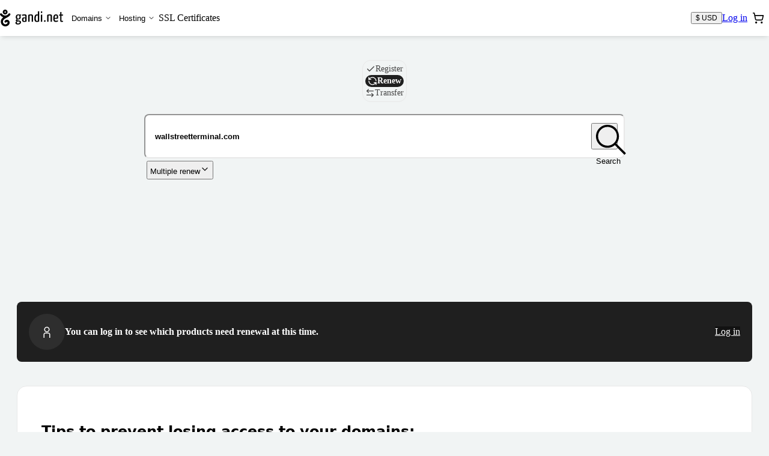

--- FILE ---
content_type: text/html; charset=utf-8
request_url: https://shop.gandi.net/en/domain/renew?search=wallstreetterminal.com
body_size: 47170
content:
<!DOCTYPE html><html lang="en" class="no-js"><head><meta charset="utf-8"><title>Renew your domain name - Gandi.net</title><meta name="viewport" content="width=device-width, initial-scale=1.0, minimum-scale=1"><meta name="description" content="Renew your domain name."><script type="application/ld+json">{"@context": "https://schema.org","@type": "WebSite","url": "https://shop.gandi.net/en/domain/suggest","potentialAction": {"@type": "SearchAction","target":"https://shop.gandi.net/en/domain/suggest?search={search_term_string}","query-input": "required name=search_term_string"}}</script><script>function errorPreCatch() {_r.push(Array.prototype.slice.call(arguments).pop());}window._r = [];window.onerror = errorPreCatch;</script><script>function noScriptBanner() {var banner = document.getElementById('nojs-banner');document.documentElement.className = document.documentElement.className.replace(/js/g,'no-js');banner.outerHTML = banner.outerHTML.replace(/noscript/g, 'div');}</script><script>(function(el){el.className=el.className.replace(/\bno-js\b/,'js')})(document.documentElement)</script><script type="module" async="true" onerror="noScriptBanner()" crossorigin="anonymous" src="https://assets-shop-gandi.global.ssl.fastly.net/dist/public/js/react.0b7307ed46c725934cf7.bundle.js" integrity="sha256-kTDZu+KU1m0QI8o0RX7a1Tg0ZiL9F0o8AmFu8qelrp4= sha384-iNbN7psJJWaLqlLG4Q89rVzNsiDxv3hDwD7Uv/NXFHqEQintKXmfiEZmErljS0JO sha512-S4PTPGAb6MRAufhk967mIDGApiB/oE/fNFyQ5IbFZm+SFrZfTcvYVL2EtI5Y1OAgfFADcdmWySwbe/EGTA+OOw=="></script><script type="module" async="true" onerror="noScriptBanner()" crossorigin="anonymous" src="https://assets-shop-gandi.global.ssl.fastly.net/dist/public/js/utils.0469a768eac77377f48d.bundle.js" integrity="sha256-oG/h1gPnwjCIxRwRL9BGpOMbx0vmmN3kdPdMq5erCJg= sha384-skHhKp4/LADKg7H/lTgVGWs3CaRGQ2tyfeXmhuzJkzVVyZJYPOt8DasEkQFMkg29 sha512-zWGh9DTpPfa+s6RzpHpp7Un43K9Ll8ig/29inj1IQaAt1jhFtg3Uz/3jpdFT5dheWnWw5lqDxGqdOPHhmPTxyw=="></script><script type="module" async="true" onerror="noScriptBanner()" crossorigin="anonymous" src="https://assets-shop-gandi.global.ssl.fastly.net/dist/public/js/client.e742b63f94809f306903.bundle.js" integrity="sha256-SZ5ZqaY2zpG9WmVM7bt9wXqK/F78h7hbrgnPOJ43Q1Y= sha384-mTSVDHY11VaVYu0zmXx8Gff6qt7dj14Dl56n4cdnYgW4hm/3+MuK29BY/VwyZ+GO sha512-n5L2YVlXFGGxY97NaK6XifghMKu9BP9BwdJ5ibbTXIjk280DaHo2SJOU9ATlLmo1pqsq2UXZs2ACe9oN2A3cZw=="></script><link crossorigin="anonymous" rel="preload" as="font" href="https://assets-shop-gandi.global.ssl.fastly.net/dist/public/fonts/InterVariable--latin.a57b81d004f742aec4e3.woff2"><link crossorigin="anonymous" rel="stylesheet" href="https://assets-shop-gandi.global.ssl.fastly.net/dist/public/css/client.59d388a9d2f68557cb90.css" integrity="sha256-Zmv9zLWsUQvsqTCu9aCaxTPP4/vvQfgYRbs5YlR+Tco= sha384-CmvyHAvRtjyHrO3+T+sQtTvB0NOacjAashuZTyWbkwYnNM8fQuXUMR2eOgbvtTvp sha512-bQ8MbK3AccsfPxU5tRnq3lM2Ya/3il0mmNRMTFxXzQr6GOkLACD9ChRtYeOZSQv5wS7BZXvfV2kifQkPoKpYNA=="><link rel="shortcut icon" href="/favicon.ico"><style>.static-error-content {margin-top: 2vh;text-align: center;}.static-error-button {margin-top: 30px;}#nojs-banner {display: none;}@media print {#nojs-banner {display: none !important;}}</style><meta name="mobile-web-app-capable" content="yes" /><meta name="theme-color" content="#00292a" /><link rel="apple-touch-icon" href="https://assets-shop-gandi.global.ssl.fastly.net/dist/public/img/favicon_hires.eed1e19c7e4990c10683.png" /><meta name="msapplication-TileImage" content="https://assets-shop-gandi.global.ssl.fastly.net/dist/public/js/favicon_tile.png" /><meta name="msapplication-TileColor" content="#11aaaa" /><meta name="msapplication-navbutton-color" content="#11aaaa" /><meta property="og:type" content="website" /><meta property="og:title" content="Renew your domain name - Gandi.net" /><meta property="og:description" content="Renew your domain name." /><meta property="og:url" content="https://shop.gandi.net/en/domain/renew%3Fsearch=wallstreetterminal.com" /><meta property="og:image" content="https://assets-shop-gandi.global.ssl.fastly.net/dist/public/img/favicon_hires.eed1e19c7e4990c10683.png" /><meta property="og:site_name" content="Gandi.net" /><meta name="twitter:card" content="summary" /><meta name="twitter:site" content="@gandi_net" /><link title="Gandi.net" type="application/opensearchdescription+xml" rel="search" href="https://www.gandi.net/opensearch.xml" /><noscript><link rel="stylesheet" href="/noscript?chapter1=Shop&amp;chapter2=Domain&amp;chapter3=suggest&amp;name=renew"></noscript></head><body><noscript id="nojs-banner"><div data-nosnippet="true">We only provide a reduced experience without JavaScript for now.<br />We recommend enabling it for <strong>*.gandi.net</strong> and <strong>https://assets-shop-gandi.global.ssl.fastly.net/*</strong>.</div></noscript><style>@keyframes pulse {to { opacity: 1; }}#prefetch-loader {position: absolute;top: 50%;left: 0;width: 100%;margin-top: -25px;text-align: center;opacity: 0.2;animation: 400ms linear infinite alternate pulse;}</style><div id="prefetch-loader"><svg fill="#c4cccf" height="50" width="30.986" viewBox="0 0 30.986 50" aria-hidden="true"><path d="M29.67 11.566c-1.406-.995-3.35-.662-4.346.743-1.22 1.72-2.572 3-4.11 3.88-.14.08-.285.16-.43.23-.134.07-.27.13-.407.2-1.436.66-3.035 1.01-4.884 1.07-1.85-.06-3.448-.41-4.885-1.07-1.89-.88-3.51-2.29-4.947-4.33-.99-1.41-2.93-1.74-4.34-.75-1.4.99-1.74 2.94-.74 4.34 2.06 2.91 4.55 5.06 7.42 6.39.57.26 1.14.49 1.73.69-2.43 1.76-5.06 4.22-6.33 7.6-1.31 3.504-1.29 7.3.05 10.685 1.29 3.25 3.66 5.89 6.69 7.44 3.38 1.727 7.68 1.73 11.5.01 4.01-1.806 6.63-5.11 7-8.846.39-3.93-1.49-7.43-4.8-8.916-3.42-1.54-7.29-.444-9.84 2.794-1.07 1.35-.837 3.31.514 4.38 1.35 1.07 3.31.84 4.38-.51.76-.96 1.64-1.318 2.4-.97.66.29 1.3 1.13 1.16 2.61-.145 1.462-1.43 2.91-3.355 3.78-2.086.935-4.425.982-6.108.122-1.68-.86-3-2.345-3.73-4.18-.54-1.38-.99-3.58 0-6.22.74-1.98 2.6-3.85 5.86-5.875 1.38-.86 2.87-1.663 4.3-2.44 1.655-.895 3.22-1.744 4.6-2.653 2.45-1.34 4.608-3.317 6.42-5.88.995-1.405.66-3.35-.743-4.344zM13.825 5.698c.4-.4.93-.62 1.494-.62s1.09.22 1.49.62c.4.4.62.93.62 1.495 0 .564-.22 1.095-.62 1.494-.4.4-.93.62-1.5.62s-1.1-.22-1.5-.62c-.4-.4-.62-.93-.62-1.494 0-.565.22-1.095.62-1.495zm1.494 8.688c1.92 0 3.72-.75 5.08-2.107 1.36-1.36 2.1-3.17 2.1-5.09s-.74-3.73-2.1-5.09C19.05.74 17.24 0 15.32 0s-3.727.748-5.086 2.107C8.874 3.465 8.127 5.27 8.127 7.192c0 1.922.748 3.728 2.107 5.087 1.358 1.35 3.165 2.1 5.086 2.1z"></path></svg></div><div id="react-view"><div style="isolation:isolate"><!--$--><div data-rs-theme="gandi" data-rs-color-mode="light" class="FDhxu"><div class="EjVMG Pmc39"><div class="Box-backgroundColor-background_A2tO5 ShopLayout-root_hea5e"><div class="Box-boxSizing-border__V1q3 Box-paddingY-xsmall_34kFF Box-paddingTop-xsmall_22Udt Box-paddingBottom-xsmall_15dmU Box-paddingX-small_2LJQE Box-paddingLeft-small_1mVBq Box-paddingRight-small_Mw0L5 Box-backgroundColor-white_3LQ-e SkipLinks-root_SMIH7"><div class="Flex-flex_uh_R2 Flex-flexWrap_2RRPG SkipLinks-wrapper_TemeI" data-nosnippet="true"><a href="#main-header" class="Box-paddingY-xsmall_34kFF Box-paddingTop-xsmall_22Udt Box-paddingBottom-xsmall_15dmU Box-paddingX-small_2LJQE Box-paddingLeft-small_1mVBq Box-paddingRight-small_Mw0L5 Box-backgroundColor-green_1kviD Box-hoverBackgroundColor-green-dark_27EoG Box-interactive_ij9NR Box-hoverable_1FPu7 Text-weight-regular_Flodb Text-color-white_MQZPd SkipLinks-link_GN8Nj">Skip to main navigation</a><a href="#layout-main-content" class="Box-paddingY-xsmall_34kFF Box-paddingTop-xsmall_22Udt Box-paddingBottom-xsmall_15dmU Box-paddingX-small_2LJQE Box-paddingLeft-small_1mVBq Box-paddingRight-small_Mw0L5 Box-backgroundColor-green_1kviD Box-hoverBackgroundColor-green-dark_27EoG Box-interactive_ij9NR Box-hoverable_1FPu7 Text-weight-regular_Flodb Text-color-white_MQZPd SkipLinks-link_GN8Nj">Skip to main content</a></div></div><header id="main-header" role="banner" class="Header-root_ILLmJ"><div class="HeaderContent-root__KIY1"><a href="https://www.gandi.net/en" class="HeaderLogo-logo_Q9V-O" title="Gandi.net - Home page"><div class="HeaderLogo-logoDesktop_Msc4g"><svg height="13.362" width="50" viewBox="0 0 50 13.362" class="Svg Svg-gandi Svg-root_3izI7" aria-hidden="true" style="height:28px;width:auto"><path d="M2.735.563C3.098.2 3.58 0 4.095 0c.513 0 .995.2 1.358.563.364.363.563.846.563 1.36 0 .513-.2.995-.562 1.358-.364.37-.846.57-1.36.57-.513 0-.996-.2-1.36-.56-.362-.36-.562-.84-.562-1.36 0-.51.2-.99.563-1.36zm.96 1.76c.106.105.25.164.4.164.15 0 .292-.06.4-.166.105-.1.164-.24.164-.39 0-.15-.06-.29-.17-.4-.11-.1-.25-.16-.4-.16-.15 0-.3.06-.4.17-.11.11-.17.25-.17.4 0 .15.06.29.16.4zm3.073.966c.266-.38.785-.47 1.16-.2.376.26.465.78.2 1.16-.485.68-1.06 1.21-1.716 1.57-.368.24-.788.47-1.23.71-.383.2-.78.42-1.15.65-.87.54-1.37 1.04-1.566 1.57-.264.7-.145 1.29 0 1.66.194.49.55.89.997 1.11.45.23 1.075.21 1.632-.04.514-.237.858-.62.897-1.01.04-.4-.133-.62-.308-.7-.204-.09-.438 0-.64.26-.286.36-.81.42-1.17.14-.362-.29-.424-.81-.14-1.17.684-.87 1.717-1.16 2.632-.75.884.393 1.388 1.33 1.284 2.38-.1 1-.8 1.88-1.87 2.363-1.023.46-2.172.46-3.074-.004-.81-.413-1.446-1.12-1.79-1.988-.356-.9-.36-1.916-.01-2.856.336-.905 1.04-1.56 1.69-2.03-.157-.056-.31-.118-.46-.187C1.368 5.6.7 5.026.152 4.253c-.266-.377-.177-.897.2-1.16.374-.27.894-.18 1.16.196.384.54.816.92 1.322 1.15.384.18.812.27 1.306.282.495-.015.922-.11 1.306-.287.036-.017.073-.034.108-.053.04-.02.078-.04.116-.062.41-.235.772-.577 1.098-1.04z"></path><path d="M16.794 4.323c0-.204-.05-.35-.1-.43h-1.51c-.213-.056-.464-.09-.627-.09-1.232 0-2.087.622-2.087 2.126 0 .72.19 1.34.767 1.68-.365.27-.78.73-.792 1.03-.013.29.276.49.754.62-.53.31-.95.77-.95 1.31 0 .59.32 1.29 2.02 1.29 1.67 0 2.4-.89 2.4-1.86 0-.9-.76-1.22-1.56-1.33-.94-.118-1.58-.15-1.58-.34 0-.16.16-.35.32-.51.16.03.35.042.56.042 1.46 0 2.033-.78 2.033-1.98 0-.565-.19-.995-.49-1.277.175.033.326.055.464.055.217 0 .355-.114.355-.36zM13.978 9.39c.076.012.15.023.24.023 1.106.068 1.432.215 1.432.724 0 .396-.39.87-1.282.87-.855 0-1.056-.282-1.056-.644 0-.362.302-.735.666-.972zm.503-2.205c-.77 0-.93-.51-.93-1.323 0-.996.43-1.38.97-1.38.61 0 .92.35.92 1.176 0 .984-.29 1.527-.95 1.527zm5.31-3.382c-1.17 0-2.01.147-2.2.27-.09.058-.11.17-.11.295 0 .08.01.396.14.59.39-.16 1.21-.262 1.78-.262.39 0 .665.136.665.668v.95c-.252-.113-.64-.147-.955-.147-.805 0-1.634.283-1.634 1.855 0 1.72.88 1.787 1.8 1.776.816 0 1.407-.182 1.746-.373 0 0 .08-1.607.08-3.586v-.66c0-1.02-.478-1.38-1.295-1.38zm.23 5.045c-.11.112-.42.18-.68.18-.49 0-.8-.045-.8-1.018 0-.995.43-1.153.93-1.153.18 0 .43.022.59.102 0 .81-.03 1.88-.03 1.88z" fill-rule="evenodd" clip-rule="evenodd"></path><path d="M22.417 4.176c.49-.204 1.395-.373 2.074-.373 1.53 0 1.69.52 1.69 2.08v3.552c0 .193.01.193-1.05.193v-3.79c0-.893-.07-1.232-.74-1.232-.27 0-.66.057-.94.215v4.62c0 .2.03.2-1.02.2V4.18z"></path><path d="M30.056 1.733V4.03c-.214-.137-.503-.227-.893-.227-1.08 0-1.935.96-1.935 3.2 0 2.455.855 2.794 2.048 2.794.78 0 1.37-.113 1.798-.34V1.315c-.83 0-1.018 0-1.018.42zm0 7.07c-.2.124-.465.168-.742.168-.59 0-.942-.24-.942-2.06 0-1.85.553-2.29 1.106-2.29.263 0 .414.04.578.15v4.05z" fill-rule="evenodd" clip-rule="evenodd"></path><path d="M32.93 2.74c.378 0 .567-.272.58-.736 0-.475-.126-.656-.516-.656-.402 0-.578.272-.578.68-.013.53.19.7.515.712zm-.5 1.65v5.24c1.03 0 1.042 0 1.042-.193V3.972c-.83 0-1.043 0-1.043.42zm2.46 4.695c0 .396.158.645.633.645.395 0 .633-.295.633-.645 0-.396-.17-.656-.633-.656-.408 0-.634.3-.634.65zm2.555-4.91c.49-.203 1.396-.372 2.074-.372 1.52 0 1.68.52 1.68 2.08v3.552c0 .193.01.193-1.06.193v-3.79c0-.893-.08-1.232-.74-1.232-.28 0-.67.057-.95.215v4.62c0 .2.02.2-1.02.2V4.18z"></path><path d="M44.367 8.904c-.68 0-1.03-.204-1.068-1.572.6 0 1.75-.023 2.62-.18.1-.408.14-.985.14-1.494 0-1.21-.54-1.855-1.6-1.855-1.12 0-2.23.35-2.23 3.29 0 2.31.84 2.704 2.01 2.704.94 0 1.73-.27 1.73-.43 0-.248-.03-.644-.09-.814-.43.215-.93.35-1.538.35zm-.013-4.298c.54 0 .704.34.717 1.154 0 .214-.01.497-.06.7-.44.114-1.22.136-1.71.125.08-1.572.54-1.98 1.06-1.98z" fill-rule="evenodd" clip-rule="evenodd"></path><path d="M47.7 8.022c0 1.018 0 1.787 1.193 1.787.49 0 1.08-.1 1.08-.37 0-.23-.037-.48-.075-.6-.263.1-.377.17-.73.17-.45 0-.45-.41-.45-.9V4.76h1.08c.2 0 .2-.077.2-.79h-1.28V1.936c-.83 0-1.02 0-1.02.317v1.72h-.64c-.214 0-.226.09-.226.79h.867v3.26z"></path></svg></div><div class="HeaderLogo-logoMobile_1QUb2"><svg width="30.853" height="50" viewBox="0 0 30.853 50" class="Svg Svg-gandiIcon Svg-root_3izI7" aria-hidden="true" style="height:28px;width:auto"><path d="M30.254 16.03c1.068-1.389.641-3.419-.748-4.38-1.389-.962-3.312-.641-4.38.747-1.496 2.03-3.098 3.42-4.915 4.274-1.495.641-3.098.962-4.914 1.068-1.816-.106-3.312-.427-4.701-1.068-1.923-.855-3.526-2.244-4.915-4.274-.961-1.388-2.991-1.709-4.38-.747-1.389.961-1.71 2.991-.748 4.38 3.099 4.487 8.547 6.73 9.188 6.944-2.457 1.817-5.128 4.274-6.303 7.586-1.282 3.526-1.282 7.372 0 10.684 1.282 3.312 3.632 5.876 6.73 7.479 3.42 1.709 7.693 1.709 11.539 0 4.06-1.817 6.624-5.129 7.051-8.868.427-3.953-1.496-7.479-4.808-8.974-3.419-1.496-7.265-.428-9.936 2.777-1.068 1.39-.854 3.312.535 4.38 1.388 1.07 3.312.855 4.38-.533.748-.962 1.602-1.282 2.457-.962.641.32 1.282 1.175 1.175 2.67-.106 1.497-1.389 2.885-3.418 3.847-2.137.962-4.488.962-6.09.107-1.71-.855-2.992-2.35-3.74-4.167a8.676 8.676 0 0 1 0-6.196c.748-2.03 2.565-3.847 5.877-5.876a87.503 87.503 0 0 1 4.273-2.458c-.107.107 7.586-4.06 10.791-8.44zM15.19.004c-3.953 0-7.265 3.205-7.265 7.265 0 3.953 3.205 7.265 7.265 7.265 3.953 0 7.265-3.205 7.265-7.265 0-3.953-3.205-7.265-7.265-7.265zm0 9.402a2.143 2.143 0 0 1-2.137-2.137c0-1.175.962-2.137 2.137-2.137s2.137.962 2.137 2.137a2.143 2.143 0 0 1-2.137 2.137z"></path></svg></div></a><div id="mainmenu" class="LandingPagesControls-overlay_YAtFv" tabindex="-1"><div class="LandingPagesControls-overlayInner_oU0YY"><nav id="main-navigation" tabindex="-1" class="NavigationMenu-nav_fStrt" role="navigation" aria-label="Main navigation"><ul class="NavigationMenu-navList_1qUoU"><li><div class="DropdownMenuTab-ddCtn_25Uqr NavigationMenu-ddCtnMobile_3mhyy"><button id="domains" type="button" aria-expanded="false" aria-haspopup="true" aria-controls="domains-panel" class="MenuButton-root_dmdD9 NavigationMenu-ddBtnMobile_5VYol">Domains<div class="MenuButton-chevron_ukc21"><svg xmlns="http://www.w3.org/2000/svg" width="12" height="12" viewBox="0 0 24 24" fill="none" stroke="currentColor" stroke-width="2" stroke-linecap="round" stroke-linejoin="round" class="lucide lucide-chevron-down MenuButton-cheveronDesktop_k7RAC" aria-hidden="true"><path d="m6 9 6 6 6-6"></path></svg><svg xmlns="http://www.w3.org/2000/svg" width="20" height="20" viewBox="0 0 24 24" fill="none" stroke="currentColor" stroke-width="2" stroke-linecap="round" stroke-linejoin="round" class="lucide lucide-chevron-down MenuButton-cheveronMobile_xieQm" aria-hidden="true"><path d="m6 9 6 6 6-6"></path></svg></div></button><div id="domains-panel" hidden="" aria-hidden="true" inert="" class="DropdownMenuTab-ddListCtn_2tYGp NavigationMenu-ddListCtnMobile_RxoEH"><ul class="DropdownMenuTab-ddList_2YO8Z NavigationMenu-ddListMobile_3luPT"><li class="DropdownMenuTab-ddItem_1n-nq"><a class="DropdownMenuTab-ddInteractiveItem_3krax" title="Buy domains" href="/en/domain/suggest">Buy domains</a></li><li class="DropdownMenuTab-ddItem_1n-nq"><a class="DropdownMenuTab-ddInteractiveItem_3krax" title="Renew domains" href="/en/domain/renew">Renew domains</a></li><li class="DropdownMenuTab-ddItem_1n-nq"><a class="DropdownMenuTab-ddInteractiveItem_3krax" title="Transfer domains" href="/en/domain/transfer">Transfer domains</a></li><li class="DropdownMenuTab-ddItem_1n-nq"><a class="DropdownMenuTab-ddInteractiveItem_3krax" title="TMCH Trademark Registration" href="/en/tmch">Register your trademark</a></li></ul></div></div></li><li><div class="DropdownMenuTab-ddCtn_25Uqr NavigationMenu-ddCtnMobile_3mhyy"><button id="hosting" type="button" aria-expanded="false" aria-haspopup="true" aria-controls="hosting-panel" class="MenuButton-root_dmdD9 NavigationMenu-ddBtnMobile_5VYol">Hosting<div class="MenuButton-chevron_ukc21"><svg xmlns="http://www.w3.org/2000/svg" width="12" height="12" viewBox="0 0 24 24" fill="none" stroke="currentColor" stroke-width="2" stroke-linecap="round" stroke-linejoin="round" class="lucide lucide-chevron-down MenuButton-cheveronDesktop_k7RAC" aria-hidden="true"><path d="m6 9 6 6 6-6"></path></svg><svg xmlns="http://www.w3.org/2000/svg" width="20" height="20" viewBox="0 0 24 24" fill="none" stroke="currentColor" stroke-width="2" stroke-linecap="round" stroke-linejoin="round" class="lucide lucide-chevron-down MenuButton-cheveronMobile_xieQm" aria-hidden="true"><path d="m6 9 6 6 6-6"></path></svg></div></button><div id="hosting-panel" hidden="" aria-hidden="true" inert="" class="DropdownMenuTab-ddListCtn_2tYGp NavigationMenu-ddListCtnMobile_RxoEH"><ul class="DropdownMenuTab-ddList_2YO8Z NavigationMenu-ddListMobile_3luPT"><li class="DropdownMenuTab-ddItem_1n-nq"><a class="DropdownMenuTab-ddInteractiveItem_3krax" title="Buy web hosting" href="/en/simplehosting/create">Buy web hosting</a></li><li class="DropdownMenuTab-ddItem_1n-nq"><a class="DropdownMenuTab-ddInteractiveItem_3krax" title="Buy WordPress hosting" href="/en/simplehosting/create?type=wordpress">Buy WordPress hosting</a></li><li class="DropdownMenuTab-ddItem_1n-nq"><a href="https://www.gandi.net/en/cloud/vps" class="DropdownMenuTab-ddInteractiveItem_3krax" title="Buy cloud servers">Buy cloud servers</a></li></ul></div></div></li><li class=""><a class="MainNavigationLink-MainNavigationLink_3EJc8 NavigationMenu-mainNavigationLinkMobile_2fJtO" title="Buy an SSL certificate" href="/en/certificate/create">SSL Certificates</a></li></ul></nav></div></div><div class="Header-widgets_MF8cq"><div class="LandingPagesWidgets-root_DRLks"><div class=""><button class="Button Button--secondary" title="Currency: $ USD"><span class="Button-label">$ USD</span></button></div><div class="LandingPagesWidgets-userWidget_a1YnK"><a href="/api/v5/login?locale=en&amp;redirect=https%3A%2F%2Fshop.gandi.net%2Fen%2Fdomain%2Frenew%2F%3Fsearch%3Dwallstreetterminal.com" class="Button Button--secondary" title="Log in"><span class="Button-label">Log in</span></a></div><div class=""><div><button id="cart-trigger" type="button" class="CartButton-root_Qrw3e" aria-label="Cart. 0 items in your shopping cart" title="Cart. 0 items in your shopping cart" aria-haspopup="dialog" aria-controls="cart-dialog" aria-expanded="false" aria-live="polite" aria-atomic="true"><span class="CartButton-icon_1WGFd"><svg xmlns="http://www.w3.org/2000/svg" width="20" height="20" viewBox="0 0 24 24" fill="none" stroke="currentColor" stroke-width="2" stroke-linecap="round" stroke-linejoin="round" class="lucide lucide-shopping-cart" aria-hidden="true"><circle cx="8" cy="21" r="1"></circle><circle cx="19" cy="21" r="1"></circle><path d="M2.05 2.05h2l2.66 12.42a2 2 0 0 0 2 1.58h9.78a2 2 0 0 0 1.95-1.57l1.65-7.43H5.12"></path></svg></span><span class="CartButton-cartCount_1E7k2"></span></button></div></div><div class="LandingPagesWidgets-BurgerButtonCtn_TREjI"><button type="button" class="BurgerButton-root_eFSeC" aria-controls="mainmenu" aria-expanded="false" aria-haspopup="true" title="Open main menu"><svg xmlns="http://www.w3.org/2000/svg" width="24" height="24" viewBox="0 0 24 24" fill="none" stroke="currentColor" stroke-width="2" stroke-linecap="round" stroke-linejoin="round" class="lucide lucide-menu BurgerButton-iconMenu_2h6Ty" aria-hidden="true"><path d="M4 12h16"></path><path d="M4 18h16"></path><path d="M4 6h16"></path></svg><svg xmlns="http://www.w3.org/2000/svg" width="24" height="24" viewBox="0 0 24 24" fill="none" stroke="currentColor" stroke-width="2" stroke-linecap="round" stroke-linejoin="round" class="lucide lucide-x BurgerButton-iconClose_TEnrA" aria-hidden="true"><path d="M18 6 6 18"></path><path d="m6 6 12 12"></path></svg></button></div></div></div></div></header><div class=""><div class="ShopLayout-mainWrapper_QqGip"><main id="layout-main-content" class="Main-root_a40mS ShopLayout-main_rtjuv"><div class="Box-marginBottom-base_3BtuF"><div class="Box-marginBottom-base_3BtuF"><div class="DomainInput-root_C5x6i"><div class="Box-marginBottom-small_36hSl Flex-flex_uh_R2 Flex-flexJustifyCenter_-VSdM"><label class="SrOnly-all_3sYcg Hide-from-sm_K7cQm" for="domain-process-nav-switch">Domain</label><select class="Select-root_1kHso Hide-from-sm_K7cQm Select-block_ypwF7" aria-readonly="false" id="domain-process-nav-switch"><option value="create">Register</option><option value="renew" selected="">Renew</option><option value="transfer">Transfer</option></select><div class="Hide-until-sm_1vxoe"><fieldset class="SegmentedControl-root_u3rAn SegmentedControl-size-m_1uhJk"><legend class="SrOnly-all_3sYcg">Domain</legend><input id="segmented-control-item-:R1m9aqql:" type="radio" name="domain-process-nav-switch" class="SegmentedControl-input_3pQEQ SrOnly-all_3sYcg" value="create"/><label for="segmented-control-item-:R1m9aqql:" class="SegmentedControl-label_ubh7y"><div class="SegmentedControl-content_1gV03"><svg xmlns="http://www.w3.org/2000/svg" width="24" height="24" viewBox="0 0 24 24" fill="none" stroke="currentColor" stroke-width="2" stroke-linecap="round" stroke-linejoin="round" class="lucide lucide-check" aria-hidden="true"><path d="M20 6 9 17l-5-5"></path></svg>Register</div></label><input id="segmented-control-item-:R2m9aqql:" type="radio" name="domain-process-nav-switch" class="SegmentedControl-input_3pQEQ SrOnly-all_3sYcg" checked="" value="renew"/><label for="segmented-control-item-:R2m9aqql:" class="SegmentedControl-label_ubh7y"><div class="SegmentedControl-content_1gV03"><svg xmlns="http://www.w3.org/2000/svg" width="24" height="24" viewBox="0 0 24 24" fill="none" stroke="currentColor" stroke-width="2" stroke-linecap="round" stroke-linejoin="round" class="lucide lucide-refresh-ccw" aria-hidden="true"><path d="M21 12a9 9 0 0 0-9-9 9.75 9.75 0 0 0-6.74 2.74L3 8"></path><path d="M3 3v5h5"></path><path d="M3 12a9 9 0 0 0 9 9 9.75 9.75 0 0 0 6.74-2.74L21 16"></path><path d="M16 16h5v5"></path></svg>Renew</div></label><input id="segmented-control-item-:R3m9aqql:" type="radio" name="domain-process-nav-switch" class="SegmentedControl-input_3pQEQ SrOnly-all_3sYcg" value="transfer"/><label for="segmented-control-item-:R3m9aqql:" class="SegmentedControl-label_ubh7y"><div class="SegmentedControl-content_1gV03"><svg xmlns="http://www.w3.org/2000/svg" width="24" height="24" viewBox="0 0 24 24" fill="none" stroke="currentColor" stroke-width="2" stroke-linecap="round" stroke-linejoin="round" class="lucide lucide-arrow-left-right" aria-hidden="true"><path d="M8 3 4 7l4 4"></path><path d="M4 7h16"></path><path d="m16 21 4-4-4-4"></path><path d="M20 17H4"></path></svg>Transfer</div></label><div class="SegmentedControl-indicator_3OnCg"></div></fieldset></div></div><div><form class="DomainInput-form_QRlrH form-stacked" method="get"><div class="DomainInput-inputContainer_gnGe3"><div class="DomainInput-dropShadow_pmrcL"><input id="search" name="search" class="DomainInput-input_Gd0wZ" type="search" placeholder="Enter one word or a domain name" aria-label="Renew a domain name" autoCapitalize="none" autoComplete="off" autoCorrect="off" value="wallstreetterminal.com"/><div class="DomainInput-toggleContainer_HJses"><button type="submit" class="Button Button--iconOnly DomainInput-button_s98dg"><svg height="49.899" width="50" viewBox="0 0 50 49.899" class="Svg Svg-magnifying Svg-root_3izI7 Button-icon" aria-hidden="true" focusable="false" fill="currentColor"><path d="M50 47.4L33.94 31.29c2.738-3.29 4.36-7.546 4.36-12.156 0-4.66-1.824-9.422-5.016-12.97-3.596-4-8.612-6.18-14.083-6.18C8.61-.016 0 8.597 0 19.134s8.56 19.15 19.148 19.15c4.66 0 8.916-1.673 12.26-4.46l16.058 16.06L50 47.4zM3.546 19.1c0-8.612 7.04-15.603 15.603-15.603 7.495 0 15.6 5.978 15.6 15.603 0 8.612-6.99 15.603-15.603 15.603-8.562 0-15.604-6.99-15.604-15.603z"></path></svg><span class="Button-label sr-only">Search</span></button></div></div></div></form></div><div class="DomainInput-bulkContainer_E9ScS"><button type="button" class="Button Button--link DomainInput-bulkLink_a2irz"><span class="Button-label">Multiple renew</span><svg xmlns="http://www.w3.org/2000/svg" width="24" height="24" viewBox="0 0 24 24" fill="none" stroke="currentColor" stroke-width="2" stroke-linecap="round" stroke-linejoin="round" class="lucide lucide-chevron-down" aria-hidden="true"><path d="m6 9 6 6 6-6"></path></svg></button></div></div></div><div class="Box-marginBottom-large_3p-Z2 Flex-flex_uh_R2 Flex-flexCol_1WYpw DomainList-root_aBWlb"><div class="DomainList-container_SqN2z"></div></div><div class="Box-gap-small_3oDrW Box-padding-small_V2bt1 Box-backgroundColor-neutral-strong_MEHSl Box-borderRadius-2x_3eCif Box-marginBottom-base_3BtuF Flex-flex_uh_R2 Flex-flexAlignItemsCenter_3oJ12 Flex-flexWrap_2RRPG Text-color-white_MQZPd"><div class="Flex-flex_uh_R2 Flex-flexJustifyCenter_-VSdM Flex-flexAlignItemsCenter_3oJ12 UserActionRow-iconContainer_bcXPT"><svg height="50" width="50" viewBox="0 0 50 50" class="Svg Svg-user Svg-root_3izI7 Svg-size-5x_1f6t4 SVG-fill-white_1ifIm" aria-hidden="true"><path d="M29.61 28.188c5.068 0 9.192 3.524 9.192 7.858V50H35.2V36.046c0-2.307-2.558-4.256-5.59-4.256h-9.218c-3.032 0-5.59 1.949-5.59 4.256V50H11.2V36.046c0-4.334 4.124-7.858 9.192-7.858h9.218zm-1.749-23.82A11.221 11.221 0 0134.77 9.59a11.114 11.114 0 011.162 8.501c-1.33 5.04-5.92 8.39-10.932 8.39-.944 0-1.9-.12-2.856-.367a11.214 11.214 0 01-6.908-5.223 11.11 11.11 0 01-1.162-8.5c1.578-5.99 7.758-9.593 13.788-8.024zm-2.86 3.235c-3.416 0-6.542 2.277-7.448 5.707a7.546 7.546 0 00.79 5.762 7.639 7.639 0 004.706 3.556c4.096 1.068 8.326-1.377 9.402-5.455a7.551 7.551 0 00-.79-5.764 7.639 7.639 0 00-4.706-3.556 7.848 7.848 0 00-1.954-.25z"></path></svg></div><span class="Text-weight-semibold_gjQ4f UserActionRow-text_bw3sf">You can log in to see which products need renewal at this time.</span><a href="/api/v5/login?locale=en&amp;redirect=https%3A%2F%2Fshop.gandi.net%2Fen%2Fdomain%2Frenew%2F%3Fsearch%3Dwallstreetterminal.com" class="Button Button--outline UserActionRow-button_dZEjF UserActionRow-dark_EoHvu"><span class="Button-label">Log in</span></a></div><div class="Box-gap-base_MTP6l Box-padding-base_2NPh_ Box-backgroundColor-surface_16hjy Flex-flex_uh_R2 Flex-flexAlignItemsCenter_3oJ12 Flex-flexWrap_2RRPG CommercialBlock-container__WQ7c"><div class="Box-gap-spacing-5x_3_Nng Flex-flex_uh_R2 Flex-flexCol_1WYpw CommercialBlock-title_HlxuD"><h2 class="Box-gap-xsmall_1_DKb Box-marginBottom-none_c_Tb8 Flex-flex_uh_R2 Text-fontFamily-text_3ykwz Text-weight-semibold_gjQ4f Heading-root_qjwKO Heading-fontSize-xl_3IyJ-">Tips to prevent losing access to your domains:</h2></div><ul class="CommercialBlock-points_vV_XI"><li class="Flex-flex_uh_R2 Flex-flexAlignItemsCenter_3oJ12 Flex-flexBasis0_2UDiU CommercialPoint-listItem_BGbYe"><svg xmlns="http://www.w3.org/2000/svg" width="16" height="16" viewBox="0 0 24 24" fill="none" stroke="currentColor" stroke-width="2" stroke-linecap="round" stroke-linejoin="round" class="lucide lucide-arrow-right" aria-hidden="true"><path d="M5 12h14"></path><path d="m12 5 7 7-7 7"></path></svg><p>Renew your domain before the expiration date to avoid any risk</p></li><li class="Flex-flex_uh_R2 Flex-flexAlignItemsCenter_3oJ12 Flex-flexBasis0_2UDiU CommercialPoint-listItem_BGbYe"><svg xmlns="http://www.w3.org/2000/svg" width="16" height="16" viewBox="0 0 24 24" fill="none" stroke="currentColor" stroke-width="2" stroke-linecap="round" stroke-linejoin="round" class="lucide lucide-arrow-right" aria-hidden="true"><path d="M5 12h14"></path><path d="m12 5 7 7-7 7"></path></svg><p>Activate automatic renewal: this avoids oversights and guarantees the continuity of your services.</p></li><li class="Flex-flex_uh_R2 Flex-flexAlignItemsCenter_3oJ12 Flex-flexBasis0_2UDiU CommercialPoint-listItem_BGbYe"><svg xmlns="http://www.w3.org/2000/svg" width="16" height="16" viewBox="0 0 24 24" fill="none" stroke="currentColor" stroke-width="2" stroke-linecap="round" stroke-linejoin="round" class="lucide lucide-arrow-right" aria-hidden="true"><path d="M5 12h14"></path><path d="m12 5 7 7-7 7"></path></svg><p>Renew for several years: this simplifies management, secures and can sometimes be more economical.</p></li></ul></div></div></main></div></div><footer class="Flex-flexExpandTop_2g5Zs Footer-root_Vyu31"><div class="Box-paddingY-xsmall_34kFF Box-paddingTop-xsmall_22Udt Box-paddingBottom-xsmall_15dmU Box-paddingX-small_2LJQE Box-paddingLeft-small_1mVBq Box-paddingRight-small_Mw0L5 Flex-flex_uh_R2 Flex-flexJustifyCenter_-VSdM Flex-flexAlignItemsCenter_3oJ12 Flex-flexExpandTop_2g5Zs Footer-navRoot_YGEAy" role="contentinfo"><nav class="Footer-nav_erdPV"><a class="Box-interactive_ij9NR Box-hoverable_1FPu7 Box-paddingX-xsmall_14Ki_ Box-paddingLeft-xsmall_2EBus Box-paddingRight-xsmall_lFmuO Flex-flex_uh_R2 Flex-flexAlignItemsCenter_3oJ12 Flex-flexJustifyCenter_-VSdM Text-color-base_3T7Dg Text-weight-regular_Flodb Footer-link__aRRy" href="https://helpdesk.gandi.net/hc/en-us">Help</a><div class="Flex-flex_uh_R2 Flex-flexRow_3mU8l Flex-flexAlignItemsCenter_3oJ12 NavigationDropDown-root_dZjZa" id="dropdown-layout-locale-selector"><a class="Box-hoverable_1FPu7 Box-paddingX-xsmall_14Ki_ Box-paddingLeft-xsmall_2EBus Box-paddingRight-xsmall_lFmuO Box-interactive_ij9NR Box-hoverable_1FPu7 Flex-flex_uh_R2 Flex-flexAlignItemsCenter_3oJ12 Flex-flexJustifyCenter_-VSdM Text-color-base_3T7Dg Text-weight-regular_Flodb NavigationDropDown-button_naPv1" href="#dropdown-layout-locale-selector"><span class="Box-marginRight-xsmall_3Te9A Flex-flexInline_PeciM Flex-flexAlignItemsCenter_3oJ12">en</span><svg height="27.5" width="50" viewBox="0 0 50 27.5" class="Svg Svg-chevronBottom Svg-root_3izI7 NavigationDropDown-icon_jy0tO" aria-hidden="true"><path d="M50 2.4L25 27.45l-25-25L2.45 0 25 22.5 47.55-.05z"></path></svg></a><div class="NavigationDropDown-dropdown_Kur9c NavigationDropDown-bottom_vhNFi"><div class="Box-borderRadius-1x_em5dW Box-backgroundColor-white_3LQ-e Text-display-inline-block_TkKhM DropDown-root_slWR5 DropDownMenu-root_6-lic" role="menu"><ul class="Box-padding-none_3tJVQ Box-margin-none_1M7R9 Text-listStyleType-none_2GFpz"><li role="menuitem"><button type="button" class="Box-boxSizing-border__V1q3 Box-hoverable_1FPu7 Box-interactive_ij9NR Box-hoverable_1FPu7 Box-backgroundColor-transparent_3WlDE Flex-flex_uh_R2 Flex-flexAlignItemsCenter_3oJ12 Text-size-base_3CRhE Text-weight-regular_Flodb Text-align-start_2Eyi0 DropDownMenuItem-root_1wWxI DropDownMenuItem-intentDefault_k6bVa NavigationDropDown-dropdownItem_V4kPN" tabindex="0">English</button></li><li role="menuitem"><a href="/es/domain/renew?search=wallstreetterminal.com" class="Box-boxSizing-border__V1q3 Box-hoverable_1FPu7 Box-interactive_ij9NR Box-hoverable_1FPu7 Box-backgroundColor-transparent_3WlDE Flex-flex_uh_R2 Flex-flexAlignItemsCenter_3oJ12 Text-size-base_3CRhE Text-weight-regular_Flodb Text-align-start_2Eyi0 DropDownMenuItem-root_1wWxI DropDownMenuItem-intentDefault_k6bVa NavigationDropDown-dropdownItem_V4kPN" tabindex="0">Español</a></li><li role="menuitem"><a href="/fr/domain/renew?search=wallstreetterminal.com" class="Box-boxSizing-border__V1q3 Box-hoverable_1FPu7 Box-interactive_ij9NR Box-hoverable_1FPu7 Box-backgroundColor-transparent_3WlDE Flex-flex_uh_R2 Flex-flexAlignItemsCenter_3oJ12 Text-size-base_3CRhE Text-weight-regular_Flodb Text-align-start_2Eyi0 DropDownMenuItem-root_1wWxI DropDownMenuItem-intentDefault_k6bVa NavigationDropDown-dropdownItem_V4kPN" tabindex="0">Français</a></li><li role="menuitem"><a href="/ja/domain/renew?search=wallstreetterminal.com" class="Box-boxSizing-border__V1q3 Box-hoverable_1FPu7 Box-interactive_ij9NR Box-hoverable_1FPu7 Box-backgroundColor-transparent_3WlDE Flex-flex_uh_R2 Flex-flexAlignItemsCenter_3oJ12 Text-size-base_3CRhE Text-weight-regular_Flodb Text-align-start_2Eyi0 DropDownMenuItem-root_1wWxI DropDownMenuItem-intentDefault_k6bVa NavigationDropDown-dropdownItem_V4kPN" tabindex="0">日本語</a></li><li role="menuitem"><a href="/zh-hans/domain/renew?search=wallstreetterminal.com" class="Box-boxSizing-border__V1q3 Box-hoverable_1FPu7 Box-interactive_ij9NR Box-hoverable_1FPu7 Box-backgroundColor-transparent_3WlDE Flex-flex_uh_R2 Flex-flexAlignItemsCenter_3oJ12 Text-size-base_3CRhE Text-weight-regular_Flodb Text-align-start_2Eyi0 DropDownMenuItem-root_1wWxI DropDownMenuItem-intentDefault_k6bVa NavigationDropDown-dropdownItem_V4kPN" tabindex="0">简体中文</a></li><li role="menuitem"><a href="/zh-hant/domain/renew?search=wallstreetterminal.com" class="Box-boxSizing-border__V1q3 Box-hoverable_1FPu7 Box-interactive_ij9NR Box-hoverable_1FPu7 Box-backgroundColor-transparent_3WlDE Flex-flex_uh_R2 Flex-flexAlignItemsCenter_3oJ12 Text-size-base_3CRhE Text-weight-regular_Flodb Text-align-start_2Eyi0 DropDownMenuItem-root_1wWxI DropDownMenuItem-intentDefault_k6bVa NavigationDropDown-dropdownItem_V4kPN" tabindex="0">正體中文</a></li></ul></div></div></div><div class="Flex-flex_uh_R2 Flex-flexRow_3mU8l Flex-flexAlignItemsCenter_3oJ12 NavigationDropDown-root_dZjZa" id="dropdown-layout-legal-selector"><a class="Box-hoverable_1FPu7 Box-paddingX-xsmall_14Ki_ Box-paddingLeft-xsmall_2EBus Box-paddingRight-xsmall_lFmuO Box-interactive_ij9NR Box-hoverable_1FPu7 Flex-flex_uh_R2 Flex-flexAlignItemsCenter_3oJ12 Flex-flexJustifyCenter_-VSdM Text-color-base_3T7Dg Text-weight-regular_Flodb NavigationDropDown-button_naPv1" href="#dropdown-layout-legal-selector"><span class="Box-marginRight-xsmall_3Te9A Flex-flexInline_PeciM Flex-flexAlignItemsCenter_3oJ12">legal</span><svg height="27.5" width="50" viewBox="0 0 50 27.5" class="Svg Svg-chevronBottom Svg-root_3izI7 NavigationDropDown-icon_jy0tO" aria-hidden="true"><path d="M50 2.4L25 27.45l-25-25L2.45 0 25 22.5 47.55-.05z"></path></svg></a><div class="NavigationDropDown-dropdown_Kur9c NavigationDropDown-bottom_vhNFi"><div class="Box-borderRadius-1x_em5dW Box-backgroundColor-white_3LQ-e Text-display-inline-block_TkKhM DropDown-root_slWR5 DropDownMenu-root_6-lic" role="menu"><ul class="Box-padding-none_3tJVQ Box-margin-none_1M7R9 Text-listStyleType-none_2GFpz"><li role="menuitem"><a href="https://www.icann.org/en/resources/registrars/registrant-rights/educational" class="Box-boxSizing-border__V1q3 Box-hoverable_1FPu7 Box-interactive_ij9NR Box-hoverable_1FPu7 Box-backgroundColor-transparent_3WlDE Flex-flex_uh_R2 Flex-flexAlignItemsCenter_3oJ12 Text-size-base_3CRhE Text-weight-regular_Flodb Text-align-start_2Eyi0 DropDownMenuItem-root_1wWxI DropDownMenuItem-intentDefault_k6bVa NavigationDropDown-dropdownItem_V4kPN" tabindex="0">ICANN&#x27;s Registrant Educational Rights</a></li><li role="menuitem"><a href="https://www.icann.org/en/resources/registrars/registrant-rights/benefits/" class="Box-boxSizing-border__V1q3 Box-hoverable_1FPu7 Box-interactive_ij9NR Box-hoverable_1FPu7 Box-backgroundColor-transparent_3WlDE Flex-flex_uh_R2 Flex-flexAlignItemsCenter_3oJ12 Text-size-base_3CRhE Text-weight-regular_Flodb Text-align-start_2Eyi0 DropDownMenuItem-root_1wWxI DropDownMenuItem-intentDefault_k6bVa NavigationDropDown-dropdownItem_V4kPN" tabindex="0">ICANN Registrant Rights</a></li></ul></div></div></div></nav></div></footer></div></div></div><svg aria-hidden="true" class="SVGDefs-root_S32Xw"><defs><linearGradient id="gradient"><stop stop-color="var(--color-duck-blue-200)"></stop><stop offset="1" stop-color="var(--color-acid-green-600)"></stop></linearGradient></defs></svg><!--/$--></div><div style="isolation:isolate"></div><div style="isolation:isolate"></div></div><script>window.INITIAL_STATE = JSON.parse("{\"locale\":\"en\",\"config\":{\"env\":\"production\",\"public_url\":\"https://shop.gandi.net\",\"tracking\":{\"id\":616708,\"collectDomain\":\"https://logs1412.xiti.com\"},\"app\":{\"name\":\"shop\",\"standalone\":true,\"endpoint\":\"/\",\"subsetOrgSupport\":false,\"layout\":{\"prefixes\":{\"contracts\":\"https://contract.gandi.net/\"},\"urls\":{\"login\":\"/api/v5/login\",\"logout\":\"/api/v5/logout\",\"id\":\"https://id.gandi.net\",\"abuse\":\"https://help.gandi.net/abuse\",\"account\":\"https://account.gandi.net\",\"admin\":\"https://admin.gandi.net\",\"shop\":\"https://shop.gandi.net\",\"webmail\":\"https://webmail.gandi.net\",\"support\":\"https://help.gandi.net\",\"helpdesk\":\"https://helpdesk.gandi.net/hc\",\"corporate_support\":\"https://help.gandi.net/contact/corporate-contact\",\"news\":\"https://news.gandi.net\",\"documentation\":\"https://wiki.gandi.net\",\"doc\":\"https://doc.gandi.net\",\"docs\":\"https://docs.gandi.net\",\"status\":\"https://status.gandi.net\",\"v5_prefix\":\"https://www.gandi.net\",\"v4_prefix\":\"https://v4.gandi.net\",\"public_site\":\"https://www.gandi.net\",\"domain_create\":\"/domain/suggest\",\"domain_renew\":\"/domain/renew\",\"domain_transfer\":\"/domain/transfer\",\"certificate_create\":\"/certificate/create\",\"shs_create\":\"/simplehosting/create\",\"shs_wordpress_create\":\"/simplehosting/create?type=wordpress\",\"cloud_create\":\"/cloud/create\",\"user_settings\":\"https://admin.gandi.net/organizations/account/overview\",\"refer_a_friend\":\"https://admin.gandi.net/organizations/account/refer\",\"link_raf\":\"https://gandi.link/f/\"}}},\"locales\":{\"default\":\"en\",\"available\":[\"ja\",\"fr\",\"en\",\"es\",\"zh-hans\",\"zh-hant\"],\"logMissing\":true},\"defaultCountryCode\":\"US\",\"defaultCurrency\":\"USD\",\"logger\":{\"level\":\"warn\",\"host\":\"127.0.0.1\",\"port\":514},\"sentry\":{\"enabled\":true,\"dsn\":\"https://5686d12e943e4d9abbbf548c95ecd63a@tb.gandi.net/25\",\"environment\":\"production\",\"release\":\"shop@22.22.2\",\"tags\":{\"appName\":\"shop\"},\"integrations\":[{\"name\":\"ProfilingIntegration\",\"_profiler\":{},\"setup\":null}],\"tracesSampleRate\":1,\"profilesSampleRate\":1},\"flags\":{\"SHOW_QUICKSHARE\":true,\"SHOW_SAMPLES_UI\":false,\"SHOW_DOMAIN_RENEW\":true,\"SHOW_ORGANIZATIONS\":true,\"SHOW_REFER_A_FRIEND\":false,\"SHOW_TMCH\":true,\"ENABLE_CTA_TO_V4\":false,\"SHOW_APP_MAIL\":false,\"SHOW_GLOBAL_SEARCH\":true,\"SHOW_DASHBOARD_ALERTS\":true,\"SHOW_MAILBOX_V2\":true,\"SHOW_CERTIFICATE\":true,\"SHOW_CERTIFICATE_CREATE\":true,\"SHOW_RESELLER\":true,\"ENABLE_COVID_CHECK_PAYMENT_REMOVAL\":false,\"ENABLE_CARTWIDGET_SUGGESTIONS\":true,\"ENABLE_INCOMPLETE_TRACKING\":true,\"FF_HIDE_CLOUDV5\":true,\"ENABLE_PHONE_NUMBER_WIDGET\":false,\"SHOW_TECHNICAL_TEMPLATE\":true,\"ENABLE_WELCOME_OFFER\":false,\"ENABLE_VAT_SWITCH\":true,\"FF_SHOW_SAVINGS\":false,\"FF_SHOP_CONFIRMATION_NDS\":true,\"FF_SHOP_BULK_TRANSFER\":true,\"FF_SHOP_ACCOUNT_CHOICE\":false},\"welcome_offer_country_blacklist\":[\"CN\",\"IN\",\"VN\"],\"strong_curency_list\":[\"EUR\",\"USD\",\"GBP\",\"CAD\",\"CHF\",\"NOK\",\"SEK\",\"AUD\",\"NZD\"],\"api\":{\"suggestUrl\":\"/api/v5/suggest/suggest\",\"transferUrl\":\"/api/v5/suggest/transferin\",\"idnLangsUrl\":\"/api/v5/idn/langs\"},\"appCssSelector\":\"#react-view\",\"fetcher\":{\"endpoint\":\"/api/v5\"},\"changelog\":{\"endpoint\":\"/changelog\",\"apps\":[\"dashboard\",\"domain\"]},\"services\":{\"password\":\"https://pwd.gandi.net\"},\"computedFetcherEndpoint\":\"https://shop.gandi.net/api/v5\"},\"app\":{\"isComingFromPrefetch\":false,\"isWorking\":false,\"isPatchingDomainContacts\":false,\"isPayLaterProcess\":false,\"corporatePackMonthlyPrice\":{},\"layout\":{\"preferencesDialogOpen\":false},\"temporaryCart\":{\"cartId\":\"\",\"distinctProducts\":0}},\"notifications\":[],\"csrf\":{\"enabled\":false,\"comment\":\"client-side forms should be handled by javascript\"},\"authentication\":{\"currencies\":{\"loading\":false,\"current\":\"USD\",\"list\":[\"USD\"]},\"countryCode\":\"US\"},\"sharing\":{\"organizations\":{},\"filteredOrganizations\":{}},\"acl\":{\"entities\":{\"detail\":{}}},\"cart\":{\"grid\":\"A\",\"currency\":\"\",\"discounts\":{},\"allDiscounts\":[],\"products\":{},\"contracts\":{},\"isWorking\":false,\"isLoaded\":false,\"isFailure\":false,\"isCommitting\":false,\"isResuming\":false,\"hasCommitError\":false,\"isReopenable\":false,\"isBeingCreated\":false,\"total\":{\"before_taxes\":0,\"after_taxes\":0,\"tax_amount\":0,\"taxes\":[],\"discounts\":[]},\"status\":\"notCreated\",\"inAppPurchase\":{\"carts\":{},\"purchases\":{}},\"hasOrga\":false,\"ownerList\":{\"data\":{},\"isFailure\":false,\"isFetching\":false,\"isLoaded\":false},\"configurations\":{\"data\":[],\"isFailure\":false,\"isFetching\":false,\"isLoaded\":false},\"widget\":{\"visible\":false,\"prices\":true},\"widgetSuggestions\":{}},\"contracts\":{},\"gandiReduxPlaces\":{\"lastAskedCountry\":\"US\",\"countries\":[{\"alpha2\":\"AF\",\"name\":\"Afghanistan\",\"href\":\"https://shop.gandi.net/api/v5/address/countries/AF\",\"forbidden_cash_flow\":true},{\"alpha2\":\"AL\",\"name\":\"Albania\",\"href\":\"https://shop.gandi.net/api/v5/address/countries/AL\",\"forbidden_cash_flow\":false},{\"alpha2\":\"DZ\",\"name\":\"Algeria\",\"href\":\"https://shop.gandi.net/api/v5/address/countries/DZ\",\"forbidden_cash_flow\":false},{\"alpha2\":\"AS\",\"name\":\"American Samoa\",\"href\":\"https://shop.gandi.net/api/v5/address/countries/AS\",\"forbidden_cash_flow\":false},{\"alpha2\":\"AD\",\"name\":\"Andorra\",\"href\":\"https://shop.gandi.net/api/v5/address/countries/AD\",\"forbidden_cash_flow\":false},{\"alpha2\":\"AO\",\"name\":\"Angola\",\"href\":\"https://shop.gandi.net/api/v5/address/countries/AO\",\"forbidden_cash_flow\":false},{\"alpha2\":\"AI\",\"name\":\"Anguilla\",\"href\":\"https://shop.gandi.net/api/v5/address/countries/AI\",\"forbidden_cash_flow\":false},{\"alpha2\":\"AQ\",\"name\":\"Antarctica\",\"href\":\"https://shop.gandi.net/api/v5/address/countries/AQ\",\"forbidden_cash_flow\":false},{\"alpha2\":\"AG\",\"name\":\"Antigua and Barbuda\",\"href\":\"https://shop.gandi.net/api/v5/address/countries/AG\",\"forbidden_cash_flow\":false},{\"alpha2\":\"AR\",\"name\":\"Argentina\",\"href\":\"https://shop.gandi.net/api/v5/address/countries/AR\",\"forbidden_cash_flow\":false},{\"alpha2\":\"AM\",\"name\":\"Armenia\",\"href\":\"https://shop.gandi.net/api/v5/address/countries/AM\",\"forbidden_cash_flow\":false},{\"alpha2\":\"AW\",\"name\":\"Aruba\",\"href\":\"https://shop.gandi.net/api/v5/address/countries/AW\",\"forbidden_cash_flow\":false},{\"alpha2\":\"AU\",\"name\":\"Australia\",\"href\":\"https://shop.gandi.net/api/v5/address/countries/AU\",\"forbidden_cash_flow\":false},{\"alpha2\":\"AT\",\"name\":\"Austria\",\"href\":\"https://shop.gandi.net/api/v5/address/countries/AT\",\"forbidden_cash_flow\":false},{\"alpha2\":\"AZ\",\"name\":\"Azerbaijan\",\"href\":\"https://shop.gandi.net/api/v5/address/countries/AZ\",\"forbidden_cash_flow\":false},{\"alpha2\":\"BS\",\"name\":\"Bahamas\",\"href\":\"https://shop.gandi.net/api/v5/address/countries/BS\",\"forbidden_cash_flow\":false},{\"alpha2\":\"BH\",\"name\":\"Bahrain\",\"href\":\"https://shop.gandi.net/api/v5/address/countries/BH\",\"forbidden_cash_flow\":false},{\"alpha2\":\"BD\",\"name\":\"Bangladesh\",\"href\":\"https://shop.gandi.net/api/v5/address/countries/BD\",\"forbidden_cash_flow\":false},{\"alpha2\":\"BB\",\"name\":\"Barbados\",\"href\":\"https://shop.gandi.net/api/v5/address/countries/BB\",\"forbidden_cash_flow\":false},{\"alpha2\":\"BY\",\"name\":\"Belarus\",\"href\":\"https://shop.gandi.net/api/v5/address/countries/BY\",\"forbidden_cash_flow\":true},{\"alpha2\":\"BE\",\"name\":\"Belgium\",\"href\":\"https://shop.gandi.net/api/v5/address/countries/BE\",\"forbidden_cash_flow\":false},{\"alpha2\":\"BZ\",\"name\":\"Belize\",\"href\":\"https://shop.gandi.net/api/v5/address/countries/BZ\",\"forbidden_cash_flow\":false},{\"alpha2\":\"BJ\",\"name\":\"Benin\",\"href\":\"https://shop.gandi.net/api/v5/address/countries/BJ\",\"forbidden_cash_flow\":false},{\"alpha2\":\"BM\",\"name\":\"Bermuda\",\"href\":\"https://shop.gandi.net/api/v5/address/countries/BM\",\"forbidden_cash_flow\":false},{\"alpha2\":\"BT\",\"name\":\"Bhutan\",\"href\":\"https://shop.gandi.net/api/v5/address/countries/BT\",\"forbidden_cash_flow\":false},{\"alpha2\":\"BO\",\"name\":\"Bolivia\",\"href\":\"https://shop.gandi.net/api/v5/address/countries/BO\",\"forbidden_cash_flow\":false},{\"alpha2\":\"BQ\",\"name\":\"Bonaire, Sint Eustatius and Saba\",\"href\":\"https://shop.gandi.net/api/v5/address/countries/BQ\",\"forbidden_cash_flow\":false},{\"alpha2\":\"BA\",\"name\":\"Bosnia and Herzegovina\",\"href\":\"https://shop.gandi.net/api/v5/address/countries/BA\",\"forbidden_cash_flow\":false},{\"alpha2\":\"BW\",\"name\":\"Botswana\",\"href\":\"https://shop.gandi.net/api/v5/address/countries/BW\",\"forbidden_cash_flow\":false},{\"alpha2\":\"BV\",\"name\":\"Bouvet Island\",\"href\":\"https://shop.gandi.net/api/v5/address/countries/BV\",\"forbidden_cash_flow\":false},{\"alpha2\":\"BR\",\"name\":\"Brazil\",\"href\":\"https://shop.gandi.net/api/v5/address/countries/BR\",\"forbidden_cash_flow\":false},{\"alpha2\":\"IO\",\"name\":\"British Indian Ocean Territory\",\"href\":\"https://shop.gandi.net/api/v5/address/countries/IO\",\"forbidden_cash_flow\":false},{\"alpha2\":\"BN\",\"name\":\"Brunei Darussalam\",\"href\":\"https://shop.gandi.net/api/v5/address/countries/BN\",\"forbidden_cash_flow\":false},{\"alpha2\":\"BG\",\"name\":\"Bulgaria\",\"href\":\"https://shop.gandi.net/api/v5/address/countries/BG\",\"forbidden_cash_flow\":false},{\"alpha2\":\"BF\",\"name\":\"Burkina Faso\",\"href\":\"https://shop.gandi.net/api/v5/address/countries/BF\",\"forbidden_cash_flow\":false},{\"alpha2\":\"BI\",\"name\":\"Burundi\",\"href\":\"https://shop.gandi.net/api/v5/address/countries/BI\",\"forbidden_cash_flow\":false},{\"alpha2\":\"CV\",\"name\":\"Cabo Verde\",\"href\":\"https://shop.gandi.net/api/v5/address/countries/CV\",\"forbidden_cash_flow\":false},{\"alpha2\":\"KH\",\"name\":\"Cambodia\",\"href\":\"https://shop.gandi.net/api/v5/address/countries/KH\",\"forbidden_cash_flow\":false},{\"alpha2\":\"CM\",\"name\":\"Cameroon\",\"href\":\"https://shop.gandi.net/api/v5/address/countries/CM\",\"forbidden_cash_flow\":false},{\"alpha2\":\"CA\",\"name\":\"Canada\",\"href\":\"https://shop.gandi.net/api/v5/address/countries/CA\",\"forbidden_cash_flow\":false},{\"alpha2\":\"KY\",\"name\":\"Cayman Islands\",\"href\":\"https://shop.gandi.net/api/v5/address/countries/KY\",\"forbidden_cash_flow\":false},{\"alpha2\":\"CF\",\"name\":\"Central African Republic\",\"href\":\"https://shop.gandi.net/api/v5/address/countries/CF\",\"forbidden_cash_flow\":false},{\"alpha2\":\"TD\",\"name\":\"Chad\",\"href\":\"https://shop.gandi.net/api/v5/address/countries/TD\",\"forbidden_cash_flow\":false},{\"alpha2\":\"CL\",\"name\":\"Chile\",\"href\":\"https://shop.gandi.net/api/v5/address/countries/CL\",\"forbidden_cash_flow\":false},{\"alpha2\":\"CN\",\"name\":\"China\",\"href\":\"https://shop.gandi.net/api/v5/address/countries/CN\",\"forbidden_cash_flow\":false},{\"alpha2\":\"CX\",\"name\":\"Christmas Island\",\"href\":\"https://shop.gandi.net/api/v5/address/countries/CX\",\"forbidden_cash_flow\":false},{\"alpha2\":\"CC\",\"name\":\"Cocos (Keeling) Islands\",\"href\":\"https://shop.gandi.net/api/v5/address/countries/CC\",\"forbidden_cash_flow\":false},{\"alpha2\":\"CO\",\"name\":\"Colombia\",\"href\":\"https://shop.gandi.net/api/v5/address/countries/CO\",\"forbidden_cash_flow\":false},{\"alpha2\":\"KM\",\"name\":\"Comoros\",\"href\":\"https://shop.gandi.net/api/v5/address/countries/KM\",\"forbidden_cash_flow\":false},{\"alpha2\":\"CG\",\"name\":\"Congo\",\"href\":\"https://shop.gandi.net/api/v5/address/countries/CG\",\"forbidden_cash_flow\":false},{\"alpha2\":\"CD\",\"name\":\"Congo, The Democratic Republic of the\",\"href\":\"https://shop.gandi.net/api/v5/address/countries/CD\",\"forbidden_cash_flow\":false},{\"alpha2\":\"CK\",\"name\":\"Cook Islands\",\"href\":\"https://shop.gandi.net/api/v5/address/countries/CK\",\"forbidden_cash_flow\":false},{\"alpha2\":\"CR\",\"name\":\"Costa Rica\",\"href\":\"https://shop.gandi.net/api/v5/address/countries/CR\",\"forbidden_cash_flow\":false},{\"alpha2\":\"CI\",\"name\":\"C\\u00F4te d'Ivoire\",\"href\":\"https://shop.gandi.net/api/v5/address/countries/CI\",\"forbidden_cash_flow\":false},{\"alpha2\":\"HR\",\"name\":\"Croatia\",\"href\":\"https://shop.gandi.net/api/v5/address/countries/HR\",\"forbidden_cash_flow\":false},{\"alpha2\":\"CU\",\"name\":\"Cuba\",\"href\":\"https://shop.gandi.net/api/v5/address/countries/CU\",\"forbidden_cash_flow\":true},{\"alpha2\":\"CW\",\"name\":\"Cura\\u00E7ao\",\"href\":\"https://shop.gandi.net/api/v5/address/countries/CW\",\"forbidden_cash_flow\":false},{\"alpha2\":\"CY\",\"name\":\"Cyprus\",\"href\":\"https://shop.gandi.net/api/v5/address/countries/CY\",\"forbidden_cash_flow\":false},{\"alpha2\":\"CZ\",\"name\":\"Czechia\",\"href\":\"https://shop.gandi.net/api/v5/address/countries/CZ\",\"forbidden_cash_flow\":false},{\"alpha2\":\"DK\",\"name\":\"Denmark\",\"href\":\"https://shop.gandi.net/api/v5/address/countries/DK\",\"forbidden_cash_flow\":false},{\"alpha2\":\"DJ\",\"name\":\"Djibouti\",\"href\":\"https://shop.gandi.net/api/v5/address/countries/DJ\",\"forbidden_cash_flow\":false},{\"alpha2\":\"DM\",\"name\":\"Dominica\",\"href\":\"https://shop.gandi.net/api/v5/address/countries/DM\",\"forbidden_cash_flow\":false},{\"alpha2\":\"DO\",\"name\":\"Dominican Republic\",\"href\":\"https://shop.gandi.net/api/v5/address/countries/DO\",\"forbidden_cash_flow\":false},{\"alpha2\":\"EC\",\"name\":\"Ecuador\",\"href\":\"https://shop.gandi.net/api/v5/address/countries/EC\",\"forbidden_cash_flow\":false},{\"alpha2\":\"EG\",\"name\":\"Egypt\",\"href\":\"https://shop.gandi.net/api/v5/address/countries/EG\",\"forbidden_cash_flow\":false},{\"alpha2\":\"SV\",\"name\":\"El Salvador\",\"href\":\"https://shop.gandi.net/api/v5/address/countries/SV\",\"forbidden_cash_flow\":false},{\"alpha2\":\"GQ\",\"name\":\"Equatorial Guinea\",\"href\":\"https://shop.gandi.net/api/v5/address/countries/GQ\",\"forbidden_cash_flow\":false},{\"alpha2\":\"ER\",\"name\":\"Eritrea\",\"href\":\"https://shop.gandi.net/api/v5/address/countries/ER\",\"forbidden_cash_flow\":false},{\"alpha2\":\"EE\",\"name\":\"Estonia\",\"href\":\"https://shop.gandi.net/api/v5/address/countries/EE\",\"forbidden_cash_flow\":false},{\"alpha2\":\"SZ\",\"name\":\"Eswatini\",\"href\":\"https://shop.gandi.net/api/v5/address/countries/SZ\",\"forbidden_cash_flow\":false},{\"alpha2\":\"ET\",\"name\":\"Ethiopia\",\"href\":\"https://shop.gandi.net/api/v5/address/countries/ET\",\"forbidden_cash_flow\":false},{\"alpha2\":\"FK\",\"name\":\"Falkland Islands (Malvinas)\",\"href\":\"https://shop.gandi.net/api/v5/address/countries/FK\",\"forbidden_cash_flow\":false},{\"alpha2\":\"FO\",\"name\":\"Faroe Islands\",\"href\":\"https://shop.gandi.net/api/v5/address/countries/FO\",\"forbidden_cash_flow\":false},{\"alpha2\":\"FJ\",\"name\":\"Fiji\",\"href\":\"https://shop.gandi.net/api/v5/address/countries/FJ\",\"forbidden_cash_flow\":false},{\"alpha2\":\"FI\",\"name\":\"Finland\",\"href\":\"https://shop.gandi.net/api/v5/address/countries/FI\",\"forbidden_cash_flow\":false},{\"alpha2\":\"FR\",\"name\":\"France\",\"href\":\"https://shop.gandi.net/api/v5/address/countries/FR\",\"forbidden_cash_flow\":false},{\"alpha2\":\"GF\",\"name\":\"French Guiana\",\"href\":\"https://shop.gandi.net/api/v5/address/countries/GF\",\"forbidden_cash_flow\":false},{\"alpha2\":\"PF\",\"name\":\"French Polynesia\",\"href\":\"https://shop.gandi.net/api/v5/address/countries/PF\",\"forbidden_cash_flow\":false},{\"alpha2\":\"TF\",\"name\":\"French Southern Territories\",\"href\":\"https://shop.gandi.net/api/v5/address/countries/TF\",\"forbidden_cash_flow\":false},{\"alpha2\":\"GA\",\"name\":\"Gabon\",\"href\":\"https://shop.gandi.net/api/v5/address/countries/GA\",\"forbidden_cash_flow\":false},{\"alpha2\":\"GM\",\"name\":\"Gambia\",\"href\":\"https://shop.gandi.net/api/v5/address/countries/GM\",\"forbidden_cash_flow\":false},{\"alpha2\":\"GE\",\"name\":\"Georgia\",\"href\":\"https://shop.gandi.net/api/v5/address/countries/GE\",\"forbidden_cash_flow\":false},{\"alpha2\":\"DE\",\"name\":\"Germany\",\"href\":\"https://shop.gandi.net/api/v5/address/countries/DE\",\"forbidden_cash_flow\":false},{\"alpha2\":\"GH\",\"name\":\"Ghana\",\"href\":\"https://shop.gandi.net/api/v5/address/countries/GH\",\"forbidden_cash_flow\":false},{\"alpha2\":\"GI\",\"name\":\"Gibraltar\",\"href\":\"https://shop.gandi.net/api/v5/address/countries/GI\",\"forbidden_cash_flow\":false},{\"alpha2\":\"GR\",\"name\":\"Greece\",\"href\":\"https://shop.gandi.net/api/v5/address/countries/GR\",\"forbidden_cash_flow\":false},{\"alpha2\":\"GL\",\"name\":\"Greenland\",\"href\":\"https://shop.gandi.net/api/v5/address/countries/GL\",\"forbidden_cash_flow\":false},{\"alpha2\":\"GD\",\"name\":\"Grenada\",\"href\":\"https://shop.gandi.net/api/v5/address/countries/GD\",\"forbidden_cash_flow\":false},{\"alpha2\":\"GU\",\"name\":\"Guam\",\"href\":\"https://shop.gandi.net/api/v5/address/countries/GU\",\"forbidden_cash_flow\":false},{\"alpha2\":\"GT\",\"name\":\"Guatemala\",\"href\":\"https://shop.gandi.net/api/v5/address/countries/GT\",\"forbidden_cash_flow\":false},{\"alpha2\":\"GG\",\"name\":\"Guernsey\",\"href\":\"https://shop.gandi.net/api/v5/address/countries/GG\",\"forbidden_cash_flow\":false},{\"alpha2\":\"GN\",\"name\":\"Guinea\",\"href\":\"https://shop.gandi.net/api/v5/address/countries/GN\",\"forbidden_cash_flow\":false},{\"alpha2\":\"GW\",\"name\":\"Guinea-Bissau\",\"href\":\"https://shop.gandi.net/api/v5/address/countries/GW\",\"forbidden_cash_flow\":false},{\"alpha2\":\"GY\",\"name\":\"Guyana\",\"href\":\"https://shop.gandi.net/api/v5/address/countries/GY\",\"forbidden_cash_flow\":false},{\"alpha2\":\"HT\",\"name\":\"Haiti\",\"href\":\"https://shop.gandi.net/api/v5/address/countries/HT\",\"forbidden_cash_flow\":false},{\"alpha2\":\"HM\",\"name\":\"Heard Island and McDonald Islands\",\"href\":\"https://shop.gandi.net/api/v5/address/countries/HM\",\"forbidden_cash_flow\":false},{\"alpha2\":\"VA\",\"name\":\"Holy See (Vatican City State)\",\"href\":\"https://shop.gandi.net/api/v5/address/countries/VA\",\"forbidden_cash_flow\":false},{\"alpha2\":\"HN\",\"name\":\"Honduras\",\"href\":\"https://shop.gandi.net/api/v5/address/countries/HN\",\"forbidden_cash_flow\":false},{\"alpha2\":\"HK\",\"name\":\"Hong Kong\",\"href\":\"https://shop.gandi.net/api/v5/address/countries/HK\",\"forbidden_cash_flow\":false},{\"alpha2\":\"HU\",\"name\":\"Hungary\",\"href\":\"https://shop.gandi.net/api/v5/address/countries/HU\",\"forbidden_cash_flow\":false},{\"alpha2\":\"IS\",\"name\":\"Iceland\",\"href\":\"https://shop.gandi.net/api/v5/address/countries/IS\",\"forbidden_cash_flow\":false},{\"alpha2\":\"IN\",\"name\":\"India\",\"href\":\"https://shop.gandi.net/api/v5/address/countries/IN\",\"forbidden_cash_flow\":false},{\"alpha2\":\"ID\",\"name\":\"Indonesia\",\"href\":\"https://shop.gandi.net/api/v5/address/countries/ID\",\"forbidden_cash_flow\":false},{\"alpha2\":\"IR\",\"name\":\"Iran, Islamic Republic of\",\"href\":\"https://shop.gandi.net/api/v5/address/countries/IR\",\"forbidden_cash_flow\":true},{\"alpha2\":\"IQ\",\"name\":\"Iraq\",\"href\":\"https://shop.gandi.net/api/v5/address/countries/IQ\",\"forbidden_cash_flow\":false},{\"alpha2\":\"IE\",\"name\":\"Ireland\",\"href\":\"https://shop.gandi.net/api/v5/address/countries/IE\",\"forbidden_cash_flow\":false},{\"alpha2\":\"IM\",\"name\":\"Isle of Man\",\"href\":\"https://shop.gandi.net/api/v5/address/countries/IM\",\"forbidden_cash_flow\":false},{\"alpha2\":\"IL\",\"name\":\"Israel\",\"href\":\"https://shop.gandi.net/api/v5/address/countries/IL\",\"forbidden_cash_flow\":false},{\"alpha2\":\"IT\",\"name\":\"Italy\",\"href\":\"https://shop.gandi.net/api/v5/address/countries/IT\",\"forbidden_cash_flow\":false},{\"alpha2\":\"JM\",\"name\":\"Jamaica\",\"href\":\"https://shop.gandi.net/api/v5/address/countries/JM\",\"forbidden_cash_flow\":false},{\"alpha2\":\"JP\",\"name\":\"Japan\",\"href\":\"https://shop.gandi.net/api/v5/address/countries/JP\",\"forbidden_cash_flow\":false},{\"alpha2\":\"JE\",\"name\":\"Jersey\",\"href\":\"https://shop.gandi.net/api/v5/address/countries/JE\",\"forbidden_cash_flow\":false},{\"alpha2\":\"JO\",\"name\":\"Jordan\",\"href\":\"https://shop.gandi.net/api/v5/address/countries/JO\",\"forbidden_cash_flow\":false},{\"alpha2\":\"KZ\",\"name\":\"Kazakhstan\",\"href\":\"https://shop.gandi.net/api/v5/address/countries/KZ\",\"forbidden_cash_flow\":false},{\"alpha2\":\"KE\",\"name\":\"Kenya\",\"href\":\"https://shop.gandi.net/api/v5/address/countries/KE\",\"forbidden_cash_flow\":false},{\"alpha2\":\"KI\",\"name\":\"Kiribati\",\"href\":\"https://shop.gandi.net/api/v5/address/countries/KI\",\"forbidden_cash_flow\":false},{\"alpha2\":\"KP\",\"name\":\"Korea, Democratic People's Republic of\",\"href\":\"https://shop.gandi.net/api/v5/address/countries/KP\",\"forbidden_cash_flow\":true},{\"alpha2\":\"KR\",\"name\":\"Korea, Republic of\",\"href\":\"https://shop.gandi.net/api/v5/address/countries/KR\",\"forbidden_cash_flow\":false},{\"alpha2\":\"KW\",\"name\":\"Kuwait\",\"href\":\"https://shop.gandi.net/api/v5/address/countries/KW\",\"forbidden_cash_flow\":false},{\"alpha2\":\"KG\",\"name\":\"Kyrgyzstan\",\"href\":\"https://shop.gandi.net/api/v5/address/countries/KG\",\"forbidden_cash_flow\":false},{\"alpha2\":\"LA\",\"name\":\"Lao People's Democratic Republic\",\"href\":\"https://shop.gandi.net/api/v5/address/countries/LA\",\"forbidden_cash_flow\":false},{\"alpha2\":\"LV\",\"name\":\"Latvia\",\"href\":\"https://shop.gandi.net/api/v5/address/countries/LV\",\"forbidden_cash_flow\":false},{\"alpha2\":\"LB\",\"name\":\"Lebanon\",\"href\":\"https://shop.gandi.net/api/v5/address/countries/LB\",\"forbidden_cash_flow\":false},{\"alpha2\":\"LS\",\"name\":\"Lesotho\",\"href\":\"https://shop.gandi.net/api/v5/address/countries/LS\",\"forbidden_cash_flow\":false},{\"alpha2\":\"LR\",\"name\":\"Liberia\",\"href\":\"https://shop.gandi.net/api/v5/address/countries/LR\",\"forbidden_cash_flow\":false},{\"alpha2\":\"LY\",\"name\":\"Libya\",\"href\":\"https://shop.gandi.net/api/v5/address/countries/LY\",\"forbidden_cash_flow\":false},{\"alpha2\":\"LI\",\"name\":\"Liechtenstein\",\"href\":\"https://shop.gandi.net/api/v5/address/countries/LI\",\"forbidden_cash_flow\":false},{\"alpha2\":\"LT\",\"name\":\"Lithuania\",\"href\":\"https://shop.gandi.net/api/v5/address/countries/LT\",\"forbidden_cash_flow\":false},{\"alpha2\":\"LU\",\"name\":\"Luxembourg\",\"href\":\"https://shop.gandi.net/api/v5/address/countries/LU\",\"forbidden_cash_flow\":false},{\"alpha2\":\"MO\",\"name\":\"Macao\",\"href\":\"https://shop.gandi.net/api/v5/address/countries/MO\",\"forbidden_cash_flow\":false},{\"alpha2\":\"MG\",\"name\":\"Madagascar\",\"href\":\"https://shop.gandi.net/api/v5/address/countries/MG\",\"forbidden_cash_flow\":false},{\"alpha2\":\"MW\",\"name\":\"Malawi\",\"href\":\"https://shop.gandi.net/api/v5/address/countries/MW\",\"forbidden_cash_flow\":false},{\"alpha2\":\"MY\",\"name\":\"Malaysia\",\"href\":\"https://shop.gandi.net/api/v5/address/countries/MY\",\"forbidden_cash_flow\":false},{\"alpha2\":\"MV\",\"name\":\"Maldives\",\"href\":\"https://shop.gandi.net/api/v5/address/countries/MV\",\"forbidden_cash_flow\":false},{\"alpha2\":\"ML\",\"name\":\"Mali\",\"href\":\"https://shop.gandi.net/api/v5/address/countries/ML\",\"forbidden_cash_flow\":false},{\"alpha2\":\"MT\",\"name\":\"Malta\",\"href\":\"https://shop.gandi.net/api/v5/address/countries/MT\",\"forbidden_cash_flow\":false},{\"alpha2\":\"MH\",\"name\":\"Marshall Islands\",\"href\":\"https://shop.gandi.net/api/v5/address/countries/MH\",\"forbidden_cash_flow\":false},{\"alpha2\":\"MR\",\"name\":\"Mauritania\",\"href\":\"https://shop.gandi.net/api/v5/address/countries/MR\",\"forbidden_cash_flow\":false},{\"alpha2\":\"MU\",\"name\":\"Mauritius\",\"href\":\"https://shop.gandi.net/api/v5/address/countries/MU\",\"forbidden_cash_flow\":false},{\"alpha2\":\"MX\",\"name\":\"Mexico\",\"href\":\"https://shop.gandi.net/api/v5/address/countries/MX\",\"forbidden_cash_flow\":false},{\"alpha2\":\"FM\",\"name\":\"Micronesia, Federated States of\",\"href\":\"https://shop.gandi.net/api/v5/address/countries/FM\",\"forbidden_cash_flow\":false},{\"alpha2\":\"MD\",\"name\":\"Moldova\",\"href\":\"https://shop.gandi.net/api/v5/address/countries/MD\",\"forbidden_cash_flow\":false},{\"alpha2\":\"MC\",\"name\":\"Monaco\",\"href\":\"https://shop.gandi.net/api/v5/address/countries/MC\",\"forbidden_cash_flow\":false},{\"alpha2\":\"MN\",\"name\":\"Mongolia\",\"href\":\"https://shop.gandi.net/api/v5/address/countries/MN\",\"forbidden_cash_flow\":false},{\"alpha2\":\"ME\",\"name\":\"Montenegro\",\"href\":\"https://shop.gandi.net/api/v5/address/countries/ME\",\"forbidden_cash_flow\":false},{\"alpha2\":\"MS\",\"name\":\"Montserrat\",\"href\":\"https://shop.gandi.net/api/v5/address/countries/MS\",\"forbidden_cash_flow\":false},{\"alpha2\":\"MA\",\"name\":\"Morocco\",\"href\":\"https://shop.gandi.net/api/v5/address/countries/MA\",\"forbidden_cash_flow\":false},{\"alpha2\":\"MZ\",\"name\":\"Mozambique\",\"href\":\"https://shop.gandi.net/api/v5/address/countries/MZ\",\"forbidden_cash_flow\":false},{\"alpha2\":\"MM\",\"name\":\"Myanmar\",\"href\":\"https://shop.gandi.net/api/v5/address/countries/MM\",\"forbidden_cash_flow\":true},{\"alpha2\":\"NA\",\"name\":\"Namibia\",\"href\":\"https://shop.gandi.net/api/v5/address/countries/NA\",\"forbidden_cash_flow\":false},{\"alpha2\":\"NR\",\"name\":\"Nauru\",\"href\":\"https://shop.gandi.net/api/v5/address/countries/NR\",\"forbidden_cash_flow\":false},{\"alpha2\":\"NP\",\"name\":\"Nepal\",\"href\":\"https://shop.gandi.net/api/v5/address/countries/NP\",\"forbidden_cash_flow\":false},{\"alpha2\":\"NL\",\"name\":\"Netherlands\",\"href\":\"https://shop.gandi.net/api/v5/address/countries/NL\",\"forbidden_cash_flow\":false},{\"alpha2\":\"NC\",\"name\":\"New Caledonia\",\"href\":\"https://shop.gandi.net/api/v5/address/countries/NC\",\"forbidden_cash_flow\":false},{\"alpha2\":\"NZ\",\"name\":\"New Zealand\",\"href\":\"https://shop.gandi.net/api/v5/address/countries/NZ\",\"forbidden_cash_flow\":false},{\"alpha2\":\"NI\",\"name\":\"Nicaragua\",\"href\":\"https://shop.gandi.net/api/v5/address/countries/NI\",\"forbidden_cash_flow\":false},{\"alpha2\":\"NE\",\"name\":\"Niger\",\"href\":\"https://shop.gandi.net/api/v5/address/countries/NE\",\"forbidden_cash_flow\":false},{\"alpha2\":\"NG\",\"name\":\"Nigeria\",\"href\":\"https://shop.gandi.net/api/v5/address/countries/NG\",\"forbidden_cash_flow\":false},{\"alpha2\":\"NU\",\"name\":\"Niue\",\"href\":\"https://shop.gandi.net/api/v5/address/countries/NU\",\"forbidden_cash_flow\":false},{\"alpha2\":\"NF\",\"name\":\"Norfolk Island\",\"href\":\"https://shop.gandi.net/api/v5/address/countries/NF\",\"forbidden_cash_flow\":false},{\"alpha2\":\"MK\",\"name\":\"North Macedonia\",\"href\":\"https://shop.gandi.net/api/v5/address/countries/MK\",\"forbidden_cash_flow\":false},{\"alpha2\":\"MP\",\"name\":\"Northern Mariana Islands\",\"href\":\"https://shop.gandi.net/api/v5/address/countries/MP\",\"forbidden_cash_flow\":false},{\"alpha2\":\"NO\",\"name\":\"Norway\",\"href\":\"https://shop.gandi.net/api/v5/address/countries/NO\",\"forbidden_cash_flow\":false},{\"alpha2\":\"OM\",\"name\":\"Oman\",\"href\":\"https://shop.gandi.net/api/v5/address/countries/OM\",\"forbidden_cash_flow\":false},{\"alpha2\":\"PK\",\"name\":\"Pakistan\",\"href\":\"https://shop.gandi.net/api/v5/address/countries/PK\",\"forbidden_cash_flow\":false},{\"alpha2\":\"PW\",\"name\":\"Palau\",\"href\":\"https://shop.gandi.net/api/v5/address/countries/PW\",\"forbidden_cash_flow\":false},{\"alpha2\":\"PS\",\"name\":\"Palestine, State of\",\"href\":\"https://shop.gandi.net/api/v5/address/countries/PS\",\"forbidden_cash_flow\":false},{\"alpha2\":\"PA\",\"name\":\"Panama\",\"href\":\"https://shop.gandi.net/api/v5/address/countries/PA\",\"forbidden_cash_flow\":false},{\"alpha2\":\"PG\",\"name\":\"Papua New Guinea\",\"href\":\"https://shop.gandi.net/api/v5/address/countries/PG\",\"forbidden_cash_flow\":false},{\"alpha2\":\"PY\",\"name\":\"Paraguay\",\"href\":\"https://shop.gandi.net/api/v5/address/countries/PY\",\"forbidden_cash_flow\":false},{\"alpha2\":\"PE\",\"name\":\"Peru\",\"href\":\"https://shop.gandi.net/api/v5/address/countries/PE\",\"forbidden_cash_flow\":false},{\"alpha2\":\"PH\",\"name\":\"Philippines\",\"href\":\"https://shop.gandi.net/api/v5/address/countries/PH\",\"forbidden_cash_flow\":false},{\"alpha2\":\"PN\",\"name\":\"Pitcairn\",\"href\":\"https://shop.gandi.net/api/v5/address/countries/PN\",\"forbidden_cash_flow\":false},{\"alpha2\":\"PL\",\"name\":\"Poland\",\"href\":\"https://shop.gandi.net/api/v5/address/countries/PL\",\"forbidden_cash_flow\":false},{\"alpha2\":\"PT\",\"name\":\"Portugal\",\"href\":\"https://shop.gandi.net/api/v5/address/countries/PT\",\"forbidden_cash_flow\":false},{\"alpha2\":\"PR\",\"name\":\"Puerto Rico\",\"href\":\"https://shop.gandi.net/api/v5/address/countries/PR\",\"forbidden_cash_flow\":false},{\"alpha2\":\"QA\",\"name\":\"Qatar\",\"href\":\"https://shop.gandi.net/api/v5/address/countries/QA\",\"forbidden_cash_flow\":false},{\"alpha2\":\"RO\",\"name\":\"Romania\",\"href\":\"https://shop.gandi.net/api/v5/address/countries/RO\",\"forbidden_cash_flow\":false},{\"alpha2\":\"RU\",\"name\":\"Russian Federation\",\"href\":\"https://shop.gandi.net/api/v5/address/countries/RU\",\"forbidden_cash_flow\":true},{\"alpha2\":\"RW\",\"name\":\"Rwanda\",\"href\":\"https://shop.gandi.net/api/v5/address/countries/RW\",\"forbidden_cash_flow\":false},{\"alpha2\":\"SH\",\"name\":\"Saint Helena, Ascension and Tristan da Cunha\",\"href\":\"https://shop.gandi.net/api/v5/address/countries/SH\",\"forbidden_cash_flow\":false},{\"alpha2\":\"KN\",\"name\":\"Saint Kitts and Nevis\",\"href\":\"https://shop.gandi.net/api/v5/address/countries/KN\",\"forbidden_cash_flow\":false},{\"alpha2\":\"LC\",\"name\":\"Saint Lucia\",\"href\":\"https://shop.gandi.net/api/v5/address/countries/LC\",\"forbidden_cash_flow\":false},{\"alpha2\":\"MF\",\"name\":\"Saint Martin (French part)\",\"href\":\"https://shop.gandi.net/api/v5/address/countries/MF\",\"forbidden_cash_flow\":false},{\"alpha2\":\"PM\",\"name\":\"Saint Pierre and Miquelon\",\"href\":\"https://shop.gandi.net/api/v5/address/countries/PM\",\"forbidden_cash_flow\":false},{\"alpha2\":\"VC\",\"name\":\"Saint Vincent and the Grenadines\",\"href\":\"https://shop.gandi.net/api/v5/address/countries/VC\",\"forbidden_cash_flow\":false},{\"alpha2\":\"WS\",\"name\":\"Samoa\",\"href\":\"https://shop.gandi.net/api/v5/address/countries/WS\",\"forbidden_cash_flow\":false},{\"alpha2\":\"SM\",\"name\":\"San Marino\",\"href\":\"https://shop.gandi.net/api/v5/address/countries/SM\",\"forbidden_cash_flow\":false},{\"alpha2\":\"ST\",\"name\":\"Sao Tome and Principe\",\"href\":\"https://shop.gandi.net/api/v5/address/countries/ST\",\"forbidden_cash_flow\":false},{\"alpha2\":\"SA\",\"name\":\"Saudi Arabia\",\"href\":\"https://shop.gandi.net/api/v5/address/countries/SA\",\"forbidden_cash_flow\":false},{\"alpha2\":\"SN\",\"name\":\"Senegal\",\"href\":\"https://shop.gandi.net/api/v5/address/countries/SN\",\"forbidden_cash_flow\":false},{\"alpha2\":\"RS\",\"name\":\"Serbia\",\"href\":\"https://shop.gandi.net/api/v5/address/countries/RS\",\"forbidden_cash_flow\":false},{\"alpha2\":\"SC\",\"name\":\"Seychelles\",\"href\":\"https://shop.gandi.net/api/v5/address/countries/SC\",\"forbidden_cash_flow\":false},{\"alpha2\":\"SL\",\"name\":\"Sierra Leone\",\"href\":\"https://shop.gandi.net/api/v5/address/countries/SL\",\"forbidden_cash_flow\":false},{\"alpha2\":\"SG\",\"name\":\"Singapore\",\"href\":\"https://shop.gandi.net/api/v5/address/countries/SG\",\"forbidden_cash_flow\":false},{\"alpha2\":\"SX\",\"name\":\"Sint Maarten (Dutch part)\",\"href\":\"https://shop.gandi.net/api/v5/address/countries/SX\",\"forbidden_cash_flow\":false},{\"alpha2\":\"SK\",\"name\":\"Slovakia\",\"href\":\"https://shop.gandi.net/api/v5/address/countries/SK\",\"forbidden_cash_flow\":false},{\"alpha2\":\"SI\",\"name\":\"Slovenia\",\"href\":\"https://shop.gandi.net/api/v5/address/countries/SI\",\"forbidden_cash_flow\":false},{\"alpha2\":\"SB\",\"name\":\"Solomon Islands\",\"href\":\"https://shop.gandi.net/api/v5/address/countries/SB\",\"forbidden_cash_flow\":false},{\"alpha2\":\"SO\",\"name\":\"Somalia\",\"href\":\"https://shop.gandi.net/api/v5/address/countries/SO\",\"forbidden_cash_flow\":false},{\"alpha2\":\"ZA\",\"name\":\"South Africa\",\"href\":\"https://shop.gandi.net/api/v5/address/countries/ZA\",\"forbidden_cash_flow\":false},{\"alpha2\":\"GS\",\"name\":\"South Georgia and the South Sandwich Islands\",\"href\":\"https://shop.gandi.net/api/v5/address/countries/GS\",\"forbidden_cash_flow\":false},{\"alpha2\":\"SS\",\"name\":\"South Sudan\",\"href\":\"https://shop.gandi.net/api/v5/address/countries/SS\",\"forbidden_cash_flow\":true},{\"alpha2\":\"ES\",\"name\":\"Spain\",\"href\":\"https://shop.gandi.net/api/v5/address/countries/ES\",\"forbidden_cash_flow\":false},{\"alpha2\":\"LK\",\"name\":\"Sri Lanka\",\"href\":\"https://shop.gandi.net/api/v5/address/countries/LK\",\"forbidden_cash_flow\":false},{\"alpha2\":\"SD\",\"name\":\"Sudan\",\"href\":\"https://shop.gandi.net/api/v5/address/countries/SD\",\"forbidden_cash_flow\":false},{\"alpha2\":\"SR\",\"name\":\"Suriname\",\"href\":\"https://shop.gandi.net/api/v5/address/countries/SR\",\"forbidden_cash_flow\":false},{\"alpha2\":\"SJ\",\"name\":\"Svalbard and Jan Mayen\",\"href\":\"https://shop.gandi.net/api/v5/address/countries/SJ\",\"forbidden_cash_flow\":false},{\"alpha2\":\"SE\",\"name\":\"Sweden\",\"href\":\"https://shop.gandi.net/api/v5/address/countries/SE\",\"forbidden_cash_flow\":false},{\"alpha2\":\"CH\",\"name\":\"Switzerland\",\"href\":\"https://shop.gandi.net/api/v5/address/countries/CH\",\"forbidden_cash_flow\":false},{\"alpha2\":\"SY\",\"name\":\"Syrian Arab Republic\",\"href\":\"https://shop.gandi.net/api/v5/address/countries/SY\",\"forbidden_cash_flow\":true},{\"alpha2\":\"TW\",\"name\":\"Taiwan\",\"href\":\"https://shop.gandi.net/api/v5/address/countries/TW\",\"forbidden_cash_flow\":false},{\"alpha2\":\"TJ\",\"name\":\"Tajikistan\",\"href\":\"https://shop.gandi.net/api/v5/address/countries/TJ\",\"forbidden_cash_flow\":false},{\"alpha2\":\"TZ\",\"name\":\"Tanzania\",\"href\":\"https://shop.gandi.net/api/v5/address/countries/TZ\",\"forbidden_cash_flow\":false},{\"alpha2\":\"TH\",\"name\":\"Thailand\",\"href\":\"https://shop.gandi.net/api/v5/address/countries/TH\",\"forbidden_cash_flow\":false},{\"alpha2\":\"TL\",\"name\":\"Timor-Leste\",\"href\":\"https://shop.gandi.net/api/v5/address/countries/TL\",\"forbidden_cash_flow\":false},{\"alpha2\":\"TG\",\"name\":\"Togo\",\"href\":\"https://shop.gandi.net/api/v5/address/countries/TG\",\"forbidden_cash_flow\":false},{\"alpha2\":\"TK\",\"name\":\"Tokelau\",\"href\":\"https://shop.gandi.net/api/v5/address/countries/TK\",\"forbidden_cash_flow\":false},{\"alpha2\":\"TO\",\"name\":\"Tonga\",\"href\":\"https://shop.gandi.net/api/v5/address/countries/TO\",\"forbidden_cash_flow\":false},{\"alpha2\":\"TT\",\"name\":\"Trinidad and Tobago\",\"href\":\"https://shop.gandi.net/api/v5/address/countries/TT\",\"forbidden_cash_flow\":false},{\"alpha2\":\"TN\",\"name\":\"Tunisia\",\"href\":\"https://shop.gandi.net/api/v5/address/countries/TN\",\"forbidden_cash_flow\":false},{\"alpha2\":\"TR\",\"name\":\"Turkey\",\"href\":\"https://shop.gandi.net/api/v5/address/countries/TR\",\"forbidden_cash_flow\":false},{\"alpha2\":\"TM\",\"name\":\"Turkmenistan\",\"href\":\"https://shop.gandi.net/api/v5/address/countries/TM\",\"forbidden_cash_flow\":false},{\"alpha2\":\"TC\",\"name\":\"Turks and Caicos Islands\",\"href\":\"https://shop.gandi.net/api/v5/address/countries/TC\",\"forbidden_cash_flow\":false},{\"alpha2\":\"TV\",\"name\":\"Tuvalu\",\"href\":\"https://shop.gandi.net/api/v5/address/countries/TV\",\"forbidden_cash_flow\":false},{\"alpha2\":\"UG\",\"name\":\"Uganda\",\"href\":\"https://shop.gandi.net/api/v5/address/countries/UG\",\"forbidden_cash_flow\":false},{\"alpha2\":\"UA\",\"name\":\"Ukraine\",\"href\":\"https://shop.gandi.net/api/v5/address/countries/UA\",\"forbidden_cash_flow\":false},{\"alpha2\":\"AE\",\"name\":\"United Arab Emirates\",\"href\":\"https://shop.gandi.net/api/v5/address/countries/AE\",\"forbidden_cash_flow\":false},{\"alpha2\":\"GB\",\"name\":\"United Kingdom\",\"href\":\"https://shop.gandi.net/api/v5/address/countries/GB\",\"forbidden_cash_flow\":false},{\"alpha2\":\"US\",\"name\":\"United States\",\"href\":\"https://shop.gandi.net/api/v5/address/countries/US\",\"forbidden_cash_flow\":false},{\"alpha2\":\"UM\",\"name\":\"United States Minor Outlying Islands\",\"href\":\"https://shop.gandi.net/api/v5/address/countries/UM\",\"forbidden_cash_flow\":false},{\"alpha2\":\"UY\",\"name\":\"Uruguay\",\"href\":\"https://shop.gandi.net/api/v5/address/countries/UY\",\"forbidden_cash_flow\":false},{\"alpha2\":\"UZ\",\"name\":\"Uzbekistan\",\"href\":\"https://shop.gandi.net/api/v5/address/countries/UZ\",\"forbidden_cash_flow\":false},{\"alpha2\":\"VU\",\"name\":\"Vanuatu\",\"href\":\"https://shop.gandi.net/api/v5/address/countries/VU\",\"forbidden_cash_flow\":false},{\"alpha2\":\"VE\",\"name\":\"Venezuela\",\"href\":\"https://shop.gandi.net/api/v5/address/countries/VE\",\"forbidden_cash_flow\":true},{\"alpha2\":\"VN\",\"name\":\"Vietnam\",\"href\":\"https://shop.gandi.net/api/v5/address/countries/VN\",\"forbidden_cash_flow\":false},{\"alpha2\":\"VG\",\"name\":\"Virgin Islands, British\",\"href\":\"https://shop.gandi.net/api/v5/address/countries/VG\",\"forbidden_cash_flow\":false},{\"alpha2\":\"VI\",\"name\":\"Virgin Islands, U.S.\",\"href\":\"https://shop.gandi.net/api/v5/address/countries/VI\",\"forbidden_cash_flow\":false},{\"alpha2\":\"WF\",\"name\":\"Wallis and Futuna\",\"href\":\"https://shop.gandi.net/api/v5/address/countries/WF\",\"forbidden_cash_flow\":false},{\"alpha2\":\"EH\",\"name\":\"Western Sahara\",\"href\":\"https://shop.gandi.net/api/v5/address/countries/EH\",\"forbidden_cash_flow\":false},{\"alpha2\":\"YE\",\"name\":\"Yemen\",\"href\":\"https://shop.gandi.net/api/v5/address/countries/YE\",\"forbidden_cash_flow\":false},{\"alpha2\":\"ZM\",\"name\":\"Zambia\",\"href\":\"https://shop.gandi.net/api/v5/address/countries/ZM\",\"forbidden_cash_flow\":false},{\"alpha2\":\"ZW\",\"name\":\"Zimbabwe\",\"href\":\"https://shop.gandi.net/api/v5/address/countries/ZW\",\"forbidden_cash_flow\":false}],\"US\":{\"alpha2\":\"US\",\"name\":\"United States\",\"href\":\"https://shop.gandi.net/api/v5/address/countries/US\",\"mandatory_subdivision\":true,\"mandatory_zipcode\":true,\"forbidden_cash_flow\":false,\"zipcode_regex\":\"^\\\\d{5}(?:-(?:\\\\d{4}|\\\\d{6}))?$\",\"bu_id\":3,\"phone_prefix\":\"1\",\"currencies\":[\"USD\"],\"taxes\":[],\"subdivisions\":[{\"name\":\"Alabama\",\"code\":\"US-AL\",\"type\":\"State\",\"type_label\":\"State\"},{\"name\":\"Alaska\",\"code\":\"US-AK\",\"type\":\"State\",\"type_label\":\"State\"},{\"name\":\"Arizona\",\"code\":\"US-AZ\",\"type\":\"State\",\"type_label\":\"State\"},{\"name\":\"Arkansas\",\"code\":\"US-AR\",\"type\":\"State\",\"type_label\":\"State\"},{\"name\":\"California\",\"code\":\"US-CA\",\"type\":\"State\",\"type_label\":\"State\"},{\"name\":\"Colorado\",\"code\":\"US-CO\",\"type\":\"State\",\"type_label\":\"State\"},{\"name\":\"Connecticut\",\"code\":\"US-CT\",\"type\":\"State\",\"type_label\":\"State\"},{\"name\":\"Delaware\",\"code\":\"US-DE\",\"type\":\"State\",\"type_label\":\"State\"},{\"name\":\"District of Columbia\",\"code\":\"US-DC\",\"type\":\"District\",\"type_label\":\"District\"},{\"name\":\"Florida\",\"code\":\"US-FL\",\"type\":\"State\",\"type_label\":\"State\"},{\"name\":\"Georgia\",\"code\":\"US-GA\",\"type\":\"State\",\"type_label\":\"State\"},{\"name\":\"Hawaii\",\"code\":\"US-HI\",\"type\":\"State\",\"type_label\":\"State\"},{\"name\":\"Idaho\",\"code\":\"US-ID\",\"type\":\"State\",\"type_label\":\"State\"},{\"name\":\"Illinois\",\"code\":\"US-IL\",\"type\":\"State\",\"type_label\":\"State\"},{\"name\":\"Indiana\",\"code\":\"US-IN\",\"type\":\"State\",\"type_label\":\"State\"},{\"name\":\"Iowa\",\"code\":\"US-IA\",\"type\":\"State\",\"type_label\":\"State\"},{\"name\":\"Kansas\",\"code\":\"US-KS\",\"type\":\"State\",\"type_label\":\"State\"},{\"name\":\"Kentucky\",\"code\":\"US-KY\",\"type\":\"State\",\"type_label\":\"State\"},{\"name\":\"Louisiana\",\"code\":\"US-LA\",\"type\":\"State\",\"type_label\":\"State\"},{\"name\":\"Maine\",\"code\":\"US-ME\",\"type\":\"State\",\"type_label\":\"State\"},{\"name\":\"Maryland\",\"code\":\"US-MD\",\"type\":\"State\",\"type_label\":\"State\"},{\"name\":\"Massachusetts\",\"code\":\"US-MA\",\"type\":\"State\",\"type_label\":\"State\"},{\"name\":\"Michigan\",\"code\":\"US-MI\",\"type\":\"State\",\"type_label\":\"State\"},{\"name\":\"Minnesota\",\"code\":\"US-MN\",\"type\":\"State\",\"type_label\":\"State\"},{\"name\":\"Mississippi\",\"code\":\"US-MS\",\"type\":\"State\",\"type_label\":\"State\"},{\"name\":\"Missouri\",\"code\":\"US-MO\",\"type\":\"State\",\"type_label\":\"State\"},{\"name\":\"Montana\",\"code\":\"US-MT\",\"type\":\"State\",\"type_label\":\"State\"},{\"name\":\"Nebraska\",\"code\":\"US-NE\",\"type\":\"State\",\"type_label\":\"State\"},{\"name\":\"Nevada\",\"code\":\"US-NV\",\"type\":\"State\",\"type_label\":\"State\"},{\"name\":\"New Hampshire\",\"code\":\"US-NH\",\"type\":\"State\",\"type_label\":\"State\"},{\"name\":\"New Jersey\",\"code\":\"US-NJ\",\"type\":\"State\",\"type_label\":\"State\"},{\"name\":\"New Mexico\",\"code\":\"US-NM\",\"type\":\"State\",\"type_label\":\"State\"},{\"name\":\"New York\",\"code\":\"US-NY\",\"type\":\"State\",\"type_label\":\"State\"},{\"name\":\"North Carolina\",\"code\":\"US-NC\",\"type\":\"State\",\"type_label\":\"State\"},{\"name\":\"North Dakota\",\"code\":\"US-ND\",\"type\":\"State\",\"type_label\":\"State\"},{\"name\":\"Ohio\",\"code\":\"US-OH\",\"type\":\"State\",\"type_label\":\"State\"},{\"name\":\"Oklahoma\",\"code\":\"US-OK\",\"type\":\"State\",\"type_label\":\"State\"},{\"name\":\"Oregon\",\"code\":\"US-OR\",\"type\":\"State\",\"type_label\":\"State\"},{\"name\":\"Pennsylvania\",\"code\":\"US-PA\",\"type\":\"State\",\"type_label\":\"State\"},{\"name\":\"Rhode Island\",\"code\":\"US-RI\",\"type\":\"State\",\"type_label\":\"State\"},{\"name\":\"South Carolina\",\"code\":\"US-SC\",\"type\":\"State\",\"type_label\":\"State\"},{\"name\":\"South Dakota\",\"code\":\"US-SD\",\"type\":\"State\",\"type_label\":\"State\"},{\"name\":\"Tennessee\",\"code\":\"US-TN\",\"type\":\"State\",\"type_label\":\"State\"},{\"name\":\"Texas\",\"code\":\"US-TX\",\"type\":\"State\",\"type_label\":\"State\"},{\"name\":\"Utah\",\"code\":\"US-UT\",\"type\":\"State\",\"type_label\":\"State\"},{\"name\":\"Vermont\",\"code\":\"US-VT\",\"type\":\"State\",\"type_label\":\"State\"},{\"name\":\"Virginia\",\"code\":\"US-VA\",\"type\":\"State\",\"type_label\":\"State\"},{\"name\":\"Washington\",\"code\":\"US-WA\",\"type\":\"State\",\"type_label\":\"State\"},{\"name\":\"West Virginia\",\"code\":\"US-WV\",\"type\":\"State\",\"type_label\":\"State\"},{\"name\":\"Wisconsin\",\"code\":\"US-WI\",\"type\":\"State\",\"type_label\":\"State\"},{\"name\":\"Wyoming\",\"code\":\"US-WY\",\"type\":\"State\",\"type_label\":\"State\"}]}},\"domainSuggest\":{\"search\":{\"value\":\"\",\"loading\":false,\"firstResultLoading\":false,\"error\":false,\"filterFailed\":false,\"alteredSearch\":false,\"requiredAvailables\":15},\"pagination\":{\"page\":1,\"perPage\":30},\"results\":{\"list\":[],\"details\":{}},\"filters\":{\"sales\":\"show\",\"premiums\":\"show\",\"semantic\":\"semantic\",\"unavailable\":\"hide\",\"tlds\":\"suggested\",\"phases\":\"golive,landrush,sunrise\"},\"tlds\":[],\"source\":\"shop\",\"idn\":[],\"bundles\":null,\"discount\":{\"codes\":[],\"excludes\":{},\"price_virtual_currencies\":{}}},\"phasesModal\":{\"visible\":false,\"phases\":[],\"fqdn\":\"\",\"premium\":0,\"prices\":{},\"currency\":\"EUR\",\"tld\":\"\"},\"domainRenew\":{\"search\":{\"loading\":false,\"value\":\"wallstreetterminal.com\"},\"results\":{},\"marketplace\":{}},\"domainTransfer\":{\"search\":{\"spinner\":false,\"input\":\"\"},\"results\":{}},\"domainTransferBulk\":{\"transferable\":[],\"transfer_error\":[],\"creatable\":[],\"unavailable\":[],\"catalog\":{}},\"mailboxOffers\":{\"bySharingId\":{}},\"certificate\":{\"byId\":{}},\"simplehosting\":{\"domains\":{\"summaries\":{}},\"prices\":{\"list\":{}},\"types\":[]},\"cloud\":{\"accounts\":{\"detail\":{}},\"templates\":{\"list\":{}}},\"renewableProducts\":[],\"configure\":{\"corporate\":{},\"customers\":{\"detail\":{},\"list\":[]},\"domainContactsWizard\":{\"wizard\":{\"isWorking\":true,\"steps\":[],\"currentStepIndex\":0,\"shouldPatchContacts\":false,\"innerSteps\":{},\"isDeleting\":false,\"isWizardReady\":false,\"isValidating\":false,\"globalErrors\":{}}},\"setup\":{\"drafts\":{}}},\"domainContacts\":{\"extraFields\":[],\"tldsInfos\":{}},\"tmch\":{\"documents\":[],\"prices\":[],\"jurisdictions\":[],\"smd\":[]},\"tldpublic\":{\"list\":{}},\"gandiForm\":{},\"gandiReduxResource\":{\"places\":{\"isLoaded\":[\"default\"],\"isFailure\":[],\"isFetching\":[],\"isToRefetch\":[],\"isLoadedOne\":[\"US\"],\"isFailureOne\":[],\"isFetchingOne\":[],\"isToRefetchOne\":[],\"isCreatingOne\":[],\"isUpdatingOne\":[],\"isPatchingOne\":[],\"isDeletingOne\":[],\"isPosting\":[],\"isPutting\":[],\"isPatching\":[],\"isDeleting\":[],\"isHeading\":[],\"isHeadFailure\":[]}},\"gandiReduxResourceCoupon\":[],\"gandiReduxResourcePrice\":{\"simplehosting\":{\"instances\":{\"instances\":{},\"trial\":{},\"taxes\":[]},\"disks\":{\"disks\":{},\"taxes\":[]}},\"mailboxes\":{},\"certificates\":{}},\"gandiReduxBilling\":{\"currencies\":{},\"infos\":{},\"means\":{},\"money\":{},\"myCards\":{},\"orders\":{\"summaries\":{},\"details\":{}},\"prepaid\":{},\"pricing\":{\"isFailure\":false,\"isLoaded\":true,\"isFetching\":false,\"isToRefetch\":false}},\"gandiReduxResourceSimplehosting\":{\"autorenew\":{\"details\":{}},\"applications\":{\"summaries\":{\"data\":{}}},\"events\":{\"summaries\":{}},\"instances\":{\"details\":{},\"head\":{},\"summaries\":{}},\"regions\":{\"summaries\":{\"data\":{}}},\"snapshots\":{\"summaries\":{}},\"vhosts\":{\"details\":{},\"summaries\":{}}},\"template2\":{\"detail\":{},\"list\":{},\"defaults\":{}},\"gandiReduxOrganization\":{\"organizations\":{\"list\":{\"count\":0},\"detail\":{}}},\"gandiReduxResourceContactBook\":{\"contactbook\":{}},\"affiliate\":{},\"mailbox-standalone\":{\"products\":{\"list\":{}}}}");window.I18N = JSON.parse("{\"translations\":{\"shop\":{\"#### Our online banking partner refused your payment.\\nWe could not process your payment. We recommend that you:\\n- Use another payment method if you think that your bank does not handle the \\\"Verified by Visa protocol\\\"\\n- Try again if it might just be a temporary problem\\n- Contact your bank to see why your payment was refused.\":\"#### Our online banking partner refused your payment.\\nWe could not process your payment. We recommend that you:\\n- Use another payment method if you think that your bank does not handle the \\\"Verified by Visa protocol\\\"\\n- Try again, as it might just be a temporary problem\\n- Contact your bank to see why your payment was refused.\",\"%(application)s instance %(size)s\":\"%(application)s instance %(size)s\",\"%(capacity)s - for %(fqdn)s\":\"%(capacity)s - for %(fqdn)s\",\"%(capacity)s storage\":\"%(capacity)s storage\",\"%(code)s **%(price)s discount**\":\"%(code)s **%(price)s discount**\",\"%(contactRole)s / %(domainProcess)s\":\"%(contactRole)s / %(domainProcess)s\",\"%(count)d mailboxes\":{\"one\":\"%(count)d mailbox\",\"other\":\"%(count)d mailboxes\",\"zero\":\"%(count)d mailboxes\"},\"%(count)s %(name)s mailboxes\":{\"one\":\"%(count)s %(name)s mailbox\",\"other\":\"%(count)s %(name)s mailboxes\",\"zero\":\"%(count)s %(name)s mailboxes\"},\"%(count)s CPU cores\":{\"one\":\"%(count)s CPU core\",\"other\":\"%(count)s CPU cores\",\"zero\":\"%(count)s CPU cores\"},\"%(count)s CPUs\":{\"one\":\"%(count)s CPU\",\"other\":\"%(count)s CPUs\",\"zero\":\"%(count)s CPUs\"},\"%(count)s GB of RAM\":{\"one\":\"%(count)s GB of RAM\",\"other\":\"%(count)s GB of RAM\",\"zero\":\"%(count)s GB of RAM\"},\"%(count)s GB of storage\":{\"one\":\"%(count)s GB of storage\",\"other\":\"%(count)s GB of storage\",\"zero\":\"%(count)s GB of storage\"},\"%(count)s IP v4\":{\"one\":\"%(count)s IP v4 address\",\"other\":\"%(count)s IP v4 addresses\",\"zero\":\"%(count)s IP v4 addresses\"},\"%(count)s IP v6\":{\"one\":\"%(count)s IP v6 address\",\"other\":\"%(count)s IP v6 addresses\",\"zero\":\"%(count)s IP v6 addresses\"},\"%(count)s Legacy Premium mailboxes\":{\"one\":\"%(count)s Legacy Premium mailbox\",\"other\":\"%(count)s Legacy Premium mailboxes\",\"zero\":\"%(count)s Legacy Premium mailboxes\"},\"%(count)s Legacy Standard mailboxes\":{\"one\":\"%(count)s Legacy Standard mailbox\",\"other\":\"%(count)s Legacy Standard mailboxes\",\"zero\":\"%(count)s Legacy Standard mailboxes\"},\"%(count)s MB of RAM\":{\"one\":\"%(count)s MB of RAM\",\"other\":\"%(count)s MB of RAM\",\"zero\":\"%(count)s MB of RAM\"},\"%(count)s Mailboxes\":{\"one\":\"%(count)s Mailbox\",\"other\":\"%(count)s Mailboxes\",\"zero\":\"%(count)s Mailboxes\"},\"%(count)s Premium mailboxes 50 Go\":{\"one\":\"%(count)s Premium mailbox 50 Go\",\"other\":\"%(count)s Premium mailboxes 50 Go\",\"zero\":\"%(count)s Premium mailbox 50 Go\"},\"%(count)s Standard mailboxes 10 Go\":{\"one\":\"%(count)s Standard mailbox 10 Go\",\"other\":\"%(count)s Standard mailboxes 10 Go\",\"zero\":\"%(count)s Standard mailbox 10 Go\"},\"%(count)s articles\":{\"one\":\"%(count)s product\",\"other\":\"%(count)s products\",\"zero\":\"%(count)s product\"},\"%(count)s domains\":{\"one\":\"%(count)s domain\",\"other\":\"%(count)s domains\",\"zero\":\"%(count)s domains\"},\"%(count)s hosting instances\":{\"one\":\"%(count)s hosting instances\",\"other\":\"%(count)s hosting instances\",\"zero\":\"%(count)s hosting instances\"},\"%(count)s items in cart\":{\"one\":\"%(count)s item in your shopping cart\",\"other\":\"%(count)s items in your shopping cart\",\"zero\":\"%(count)s items in your shopping cart\"},\"%(count)s items\":{\"one\":\"%(count)s item\",\"other\":\"%(count)s items\",\"zero\":\"Your cart\"},\"%(count)s mailbox to 50 GB\":{\"one\":\"%(count)s mailbox up to 50 GB\",\"other\":\"%(count)s mailboxes up to 50 GB\",\"zero\":\"%(count)s mailboxes to 50 GB\"},\"%(count)s months - %(price)s\":{\"one\":\"%(count)s month - %(price)s\",\"other\":\"%(count)s months - %(price)s\",\"zero\":\"%(count)s months - %(price)s\"},\"%(count)s months free\":{\"one\":\"%(count)s months free\",\"other\":\"%(count)s months free\",\"zero\":\"%(count)s months free\"},\"%(count)s months\":{\"one\":\"%(count)s month\",\"other\":\"%(count)s months\",\"zero\":\"%(count)s month\"},\"%(count)s product\":{\"one\":\"%(count)s product\",\"other\":\"%(count)s products\",\"zero\":\"%(count)s product\"},\"%(count)s year at\":{\"one\":\"%(count)s year at\",\"other\":\"%(count)s years at\",\"zero\":\"%(count)s year at\"},\"%(count)s years - %(price)s\":{\"one\":\"%(count)s year - %(price)s\",\"other\":\"%(count)s years - %(price)s\",\"zero\":\"%(count)s years - %(price)s\"},\"%(count)s years\":{\"one\":\"%(count)s year\",\"other\":\"%(count)s years\",\"zero\":\"%(count)s years\"},\"%(currencySymbol)s (%(currency)s)\":\"%(currencySymbol)s (%(currency)s)\",\"%(duration)s years\":\"%(duration)s years\",\"%(label)s %(rate)s%%\":\"%(label)s %(rate)s%%\",\"%(login)s@example.com\":\"%(login)s@example.com\",\"%(memory)s GB RAM\":\"%(memory)s GB RAM\",\"%(memory)s MB RAM\":\"%(memory)s MB RAM\",\"%(montlyPrice)s/ month/ mailbox\":\"%(montlyPrice)s/ month/ mailbox\",\"%(name)s %(capacity)s\":\"%(name)s %(capacity)s\",\"%(name)s template will be applied\":\"The %(name)s template will be applied\",\"%(nbDomains)s/%(max)s domains\":\"%(nbDomains)s/%(max)s domains\",\"%(price)s/month - up to %(storage)s %(storage_unit)s/%(cpu_count)s CPU/%(ram)s %(ram_unit)s RAM\":\"%(price)s/month - up to %(storage)s %(storage_unit)s/%(cpu_count)s CPU/%(ram)s %(ram_unit)s RAM\",\"%(storage)s GB storage\":\"%(storage)s GB storage\",\"%(storage)s TB storage\":\"%(storage)s TB storage\",\"%(storage)s storage per mailbox\":\"%(storage)s storage per mailbox\",\"%(tld)s domains require specific domain contact information.\u003cbr/>Add the missing information to complete your order.\":\"%(tld)s domains require specific domain contact information.\u003cbr/>Add the missing information to complete your order.\",\"%(tlds)s and %(last)s domains require specific domain contact information.\u003cbr/>Add the missing information to complete your order.\":\"%(tlds)s and %(last)s domains require specific domain contact information.\u003cbr/>Add the missing information to complete your order.\",\"%(type)s mailbox\":\"%(type)s mailbox\",\"%(unitPrice)s / month / additional mailbox\":\"%(unitPrice)s / month / additional mailbox\",\"%(value)d %(unit)s\":\"%(value)d %(unit)s\",\"(Changes will be applied at the next step)\":\"(Changes will be applied at the next step)\",\"(incl. VAT)\":\"(incl. VAT)\",\"(optional)\":\"(optional)\",\"(see the complete list)\":\"(see the complete list)\",\"* Or equivalent value in your local currency, valid on any order greater than or equal to this same amount, one code per order, excluding all current promos.\":\"* Or equivalent value in your local currency, valid on any order greater than or equal to this same amount, one code per order, excluding all current promos.\",\"* Required fields\":\"* Required fields\",\", \":\", \",\", you will be able to modify this duration before payment\":\", you will be able to modify this duration before payment\",\"-%(discountPercent)s%%\u003cfor-translators-use>discountPercent is percentage of normal price that taken by discount\u003c/for-translators-use>\u003cfor-translators-use>priceTenRatio is the ratio between the discounted price and the normal price, expressed as a fraction of 10\u003c/for-translators-use>\":\"%(discountPercent)s%% OFF\",\"-50%% Hosting + free .fr - 12 months\":\"-50%% Hosting + free .fr - 12 months\",\"/%(count)s months\":{\"one\":\"/%(count)s months\",\"other\":\"/%(count)s months\",\"zero\":\"/%(count)s months\"},\"/%(count)s years\":{\"one\":\"/year\",\"other\":\"/%(count)s years\",\"zero\":\"/year\"},\"/year\":\"/year\",\"1 server\":\"1 server\",\"1 year, data stored in France\":\"1 year, data stored in France\",\"10 addresses\":\"10 addresses\",\"2 free mailboxes using your domain name\":\"2 free mailboxes using your domain name\",\"2 mailboxes included for 1 year free of charge\":\"2 mailboxes included for 1 year free of charge\",\"20 addresses\":\"20 addresses\",\"3 GB of storage\":\"3 GB of storage\",\"3 addresses\":\"3 addresses\",\"3GB Standard mailbox\":\"3GB Standard mailbox\",\"404 - Page not found\":\"404 - Page not found\",\"5 addresses\":\"5 addresses\",\"50 GB of storage\":\"50 GB of storage\",\"500 - Application Error\":\"500 - Application Error\",\"503 - Gateway Timeout\":\"503 - Gateway Timeout\",\"50GB Premium mailbox\":\"50GB Premium mailbox\",\"8 extensions\":\"8 extensions\",\"80+ available extensions\":\"80+ available extensions\",\"\u003cfor-translators-use>%(count)s\u003c/for-translators-use>Contracts accepted\":{\"one\":\"Contract accepted\",\"other\":\"Contracts accepted\",\"zero\":\"No Contract accepted\"},\"\u003cfor-translators-use>%(count)s\u003c/for-translators-use>Contracts to accept\":{\"one\":\"Contract to accept\",\"other\":\"Contracts to accept\",\"zero\":\"Contracts to accept\"},\"\u003cfor-translators-use>%(count)s\u003c/for-translators-use>Please accept all contracts above to proceed.\":{\"one\":\"Please accept the contract to proceed.\",\"other\":\"Please accept all contracts to proceed.\",\"zero\":\" \"},\"\u003cfor-translators-use>%(count)s\u003c/for-translators-use>Some products in your cart require your attention.\":{\"one\":\"A product in your cart requires your attention.\",\"other\":\"Some products in your cart require your attention.\",\"zero\":\"All good.\"},\"\u003cfor-translators-use>Admin accessibility landmark\u003c/for-translators-use>User menu\":\"User menu\",\"\u003cfor-translators-use>Go to cart\u003c/for-translators-use>Checkout\":\"Checkout\",\"\u003cfor-translators-use>Menu item for cloud create page\u003c/for-translators-use>Buy cloud servers\":\"\u003cfor-translators-use>Menu item for cloud create page\u003c/for-translators-use>Buy cloud servers\",\"\u003cfor-translators-use>No \\\"shopping\\\"\u003c/for-translators-use>Added to cart\":\"Added to cart\",\"\u003cfor-translators-use>Proceed to payment\u003c/for-translators-use>Pay\":\"Pay\",\"\u003cfor-translators-use>Translate to \\\"Continue\\\"\u003c/for-translators-use>Checkout\":\"Continue\",\"\u003cfor-translators-use>Verb: Convert mailbox\u003c/for-translators-use>Convert\":\"Convert\",\"\u003cfor-translators-use>gigabytes\u003c/for-translators-use>GB\":\"GB\",\"\u003cfor-translators-use>megabytes\u003c/for-translators-use>MB\":\"MB\",\"\u003cfor-translators-use>terabytes\u003c/for-translators-use>TB\":\"TB\",\"\u003cp style=\\\"text-align: center; padding-top: 20px;\\\">\u003ca href=\\\"%(retryURL)s\\\" class=\\\"btn btn-color-main btn-outline\\\">Use another payment method\u003c/a>\u003c/p>\":\"\u003cp style=\\\"text-align: center; padding-top: 20px;\\\">\u003ca href=\\\"%(retryURL)s\\\" class=\\\"btn btn-color-main btn-outline\\\">Use another payment method\u003c/a>\u003c/p>\",\"\u003cp>The contact information below will be used for the domain names in your shopping cart if possible. For %(tlds)s domains, you have provided alternative or complementary information.\u003cp>\u003cbr/>\u003cp>If you make any changes to the contacts below, they will be applied to all of the domains in the shopping cart. and so you will need to once again provide any special information that is required for %(tlds)s domains.\u003c/p>\":\"\u003cp>The contact information below will be used for the domain names in your shopping cart if possible. For %(tlds)s domains, you have provided alternative or complementary information.\u003cp>\u003cbr/>\u003cp>If you make any changes to the contacts below, they will be applied to all of the domains in the shopping cart. and so you will need to once again provide any special information that is required for %(tlds)s domains.\u003c/p>\",\"\u003cp>The contact information below will be used for the domain names your shopping cart if possible. For some of the domains, you have provided alternative or complementary information.\u003c/p>\u003cbr/>\u003cp>If you make any changes to the contacts below, they will be applied to all of the domains in the shopping cart.\u003c/p>\":\"\u003cp>The contact information below will be used for the domain names your shopping cart if possible. For some of the domains, you have provided alternative or complementary information.\u003c/p>\u003cbr/>\u003cp>If you make any changes to the contacts below, they will be applied to all of the domains in the shopping cart.\u003c/p>\",\"\u003cp>The current domain may need an authorization code. You need to contact your current registrar in order to get this code.\u003c/p>\u003cp>If you do not yet have the authorization code, you can finalize this transaction, however you will need to go back and enter the code later for the transfer to go through.\u003c/p>\":\"\u003cp>The current domain may need an authorization code. You need to contact your current registrar in order to obtain this.\u003c/p>\u003cp>If you do not yet have the authorization code, you can finalize this transaction, however you will need to go back and enter the code later for the transfer to be launched at the registry level and proceed.\u003c/p>\",\"\u003cp>Your shopping cart appears to be invalid. It has either been closed or paid already.\u003c/p>\u003cp>Therefore, no further products can be added to this cart. \u003c/p>\u003cp>We suggest you \u003ca href=\\\"%(href)s\\\">continue with a new shopping cart\u003c/a>.\u003c/p>\":\"\u003cp>Your shopping cart appears to be invalid. It has either been closed or paid already.\u003c/p>\u003cp>Therefore, no further products can be added to this cart. \u003c/p>\u003cp>We suggest you \u003ca href=\\\"%(href)s\\\">continue with a new shopping cart\u003c/a>.\u003c/p>\",\"A Corporate Pack is added to your cart to allow you to buy them. You will define the desired subscription length in the next step. You can register as many domains as you want during this period.\":\"A subscription to access Gandi's Corporate Services has been added to your cart to allow you to buy the domains. You will choose your Corporate Services subscription duration in the next step. You can register as many domains as you want during that period.\",\"A domain label must contain a minimum of 1 character and a maximum of 63 characters. Please use a name that you can memorize, type, spell, and share easily.\":\"A domain label must contain a minimum of 1 character and a maximum of 63 characters. Please use a name that you can memorize, type, spell, and share easily.\",\"A free SSL certificate to secure your website\":\"A free SSL certificate to secure your website\",\"A friend has recommended Gandi to you. Welcome, and enjoy!\":\"A friend has recommended Gandi to you. Welcome, and enjoy!\",\"A link has been generated\":\"A link has been generated\",\"A lot of products are expiring, including\":\"Multiple products are about to expire, including\",\"A reseller is a specific profile of companies purchasing and managing Gandi products for customers via %(orgName)s.\":\"A \\\"reseller\\\" is a specific type of company that purchases and manages Gandi products for their customers via %(orgName)s.\",\"A reseller organization cannot be charged to a non-reseller organization later.\":\"A reseller organization cannot be changed to a non-reseller organization later.\",\"A similar operation is already in progress or waiting for payment.\":\"A similar operation is already in progress or waiting for payment.\",\"A trustee is a legal presence in the right country to satisfy the registry requirements.\":\"A trustee is a local presence we provide for you in order to satisfy registry requirements.\",\"A word by itself is easy to guess.\":\"A word by itself is easy to guess.\",\"Accept All\":\"Accept All\",\"Account\":\"My account\",\"Account holder\":\"Account holder\",\"Acknowledged\":\"I acknowledge\",\"Active: \":\"Active: \",\"Actually it is free, you can enable it on your \u003ca href=\\\"%(hostingUrl)s\\\">web hosting administration\u003c/a>\":\"Actually it is free, you can enable it on your \u003ca href=\\\"%(hostingUrl)s\\\">web hosting administration\u003c/a>\",\"Add\":\"Add\",\"Add %(size)s\":\"Add %(size)s\",\"Add Filters\":\"Add Search Filters\",\"Add a field\":\"Add another\",\"Add a forwarding\":\"Add a forwarding address\",\"Add all\":\"Add all\",\"Add all to cart\":\"Add all to cart\",\"Add another word or two. Uncommon words are better.\":\"Add another word or two. Uncommon words are better.\",\"Add domain names manually\":\"Add domain names manually\",\"Add domains\":\"Add domains\",\"Add forwarding\":\"Add a forwarding address\",\"Add funds\":\"Add funds\",\"Add section to your configuration\":\"Add a section to your configuration template\",\"Add to cart\":\"Add to cart\",\"Added to cart\":\"Added to shopping cart\",\"Address\":\"Address\",\"Address to forward to\":\"Address to forward to\",\"Address:\":\"Address:\",\"Adds a finincial warranty to your certification. Recommended for securing websites that are exposed to financial transactions.\":\"Adds a financial warranty to your certification. Recommended for securing websites that are exposed to financial transactions.\",\"Admin\":\"Admin\",\"Administrative\":\"Administrative Contact\",\"Administrative Contact\":\"Administrative Contact\",\"Administrator contact\":\"Administrative contact\",\"Advanced features and extensions to work efficiently with your team.\":\"Advanced features and extensions to work efficiently with your team.\",\"All-uppercase is almost as easy to guess as all-lowercase.\":\"All-uppercase is almost as easy to guess as all-lowercase.\",\"Allows you to meet the residence conditions required by the registry for this extension. [[LearnMore:]].\":\"Allows you to meet the residence conditions required by the registry for this extension. [[LearnMore:]].\",\"Already a customer?\":\"Already a customer?\",\"Alternatively, you can \u003ca href=\\\"#\\\" role=\\\"button\\\" id=\\\"delete-cart\\\">delete this shopping cart\u003c/a>.\":\"Alternatively, you can \u003ca href=\\\"#\\\" role=\\\"button\\\" id=\\\"delete-cart\\\">delete the contents of this shopping cart\u003c/a>.\",\"Always included\":\"Always included\",\"An error has occurred and the operation could not be completed.\":\"An error has occurred and the operation could not be completed.\",\"An error has occurred while fetching prices. Please try again.\":\"An error has occurred while fetching prices. Please try again.\",\"An error has occurred. Please try again later.\":\"An error has occurred. Please try again later.\",\"An error has occurred. Please try again.\":\"An error has occurred. Please try again.\",\"An error has occurred. You can try to reload the page or create a [[link:new certificate]].\":\"An error has occurred. You can try to reload the page or create a [[link:new certificate]].\",\"An error occured when retrieving the template\":\"An error occurred when retrieving the configuration template\",\"An error occurred when committing your cart.\":\"An error occurred while processing your shopping cart.\",\"An error occurred when saving your authinfo code\":\"An error occurred when saving your authorization code\",\"An error occurred with your product.\":\"An error occurred with your product.\",\"An unexpected error occured, please try again later.\":\"An unexpected error has occurred, please try again later.\",\"An unexpected error occurred. Please refresh the page or try again later.\":\"An unexpected error occurred. Please refresh the page or try again later.\",\"An unexpected error occurred. Please refresh the page or try again later..\":\"An unexpected error occurred. Please refresh the page or try again later..\",\"An unknown error occurred. Please try again later.\":\"An unknown error occurred. Please try again later.\",\"Annually\":\"Annually\",\"Antivirus\":\"Antivirus\",\"Any domain names you aquire remain yours and can always be renewed, even after the temporary subscription expires.\":\"Any domain names you register remain yours and can always be renewed, even after your Corporate Services subscription expires.\",\"Any domain names you aquire remains yours and can always be renewed, even after the temporary subscription expires.\":\"Any domain names you register remain yours and can always be renewed, even after the Corporate Services subscription expires.\",\"Anycast and DNSSEC to ensure your services are secure and fast to access\":\"Anycast and DNSSEC to ensure your services are secure and fast to access\",\"Anyone can register available domains.\":\"Anyone can register domains that are available.\",\"Anyone can register before the general availability, for an extra fee.\":\"Anyone can register before General Availability starts, but for an added fee.\",\"App Installation\":\"App Installation\",\"Apply\":\"Apply\",\"Apply this template to my future registrations.\":\"Apply this configuration template to my future registrations.\",\"Apply this template to my future transfers.\":\"Apply this configuration template to my future transfers.\",\"Approximately %(countEmails)s emails\":\"Approximately %(countEmails)s emails\",\"Are you working in this organization?\":\"Are you an employee or member of this organization?\",\"As a new customer you can get a welcome discount when searching for a .COM.\":\"As a new customer, you can get a welcome discount when searching for a .COM.\",\"As of January 1, 2021, banking institutions have changed their enhanced payment validation process. SMS codes will no longer used as an enhanced validation method for credit/debit card payments. Instead, each bank now has their own solution. If you encounter any issues with your online purchases, please contact your bank.\":\"As of January 1, 2021, banking institutions have changed their enhanced payment validation process. SMS codes will no longer used as an enhanced validation method for credit/debit card payments. Instead, each bank now has their own solution. If you encounter any issues with your online purchases, please contact your bank.\",\"Ask Gandi to register your trademark in the Trademark ClearingHouse database\":\"Ask Gandi to register your trademark in the Trademark ClearingHouse database\",\"Assignee\":\"Assignee\",\"Assignee declaration\":\"Assignee declaration\",\"Association\":\"Association\",\"Authinfo code\":\"Authorization code\",\"Authinfo code for %(fqdn)s\":\"Authorization code for %(fqdn)s\",\"Authorization code for the domain you are transfering\":\"Authorization code for the domain you are transferring\",\"Auto\":\"Auto\",\"Automatic renewal\":\"Automatic renewal\",\"Avoid dates and years that are associated with you.\":\"Avoid dates and years that are associated with you.\",\"Avoid recent years.\":\"Avoid recent years.\",\"Avoid repeated words and characters.\":\"Avoid repeated words and characters.\",\"Avoid sequences.\":\"Avoid sequences.\",\"Avoid years that are associated with you.\":\"Avoid years that are associated with you.\",\"BIC\":\"BIC\",\"Back\":\"Back\",\"Back to Cart\":\"Return to shopping cart\",\"Back to cart\":\"Back to shopping cart\",\"Back to dashboard\":\"Back to dashboard\",\"Bank Address\":\"Bank Address\",\"Bank informations for payment:\":\"Bank information for payment:\",\"Because this organization already has a special price rate on domain name purchases, additional domain bundle prices do not apply.\":\"Because this organization already has a special price rate on domain name purchases, additional domain bundle prices do not apply.\",\"Because we care about our customers, you get optimal pricing all year long.\":\"Because we care about our customers, you get optimal pricing all year long.\",\"Belongs to [[orga: %(organization)s]]\":\"Belongs to [[orga: %(organization)s]]\",\"Belongs to [[orga: %(orgname)s]]\":\"Belongs to [[orga: %(orgname)s]]\",\"Billed each %(count)s months\":{\"one\":\"Billed each %(count)s months\",\"other\":\"Billed each %(count)s months\",\"zero\":\"Billed each %(count)s months\"},\"Billing\":\"Billing\",\"Billing Contact\":\"Billing Contact\",\"Billing contact\":\"Billing contact\",\"Billing cycle\":\"Billing cycle\",\"Booster\":\"Booster\",\"Brand Registration Number\":\"Brand Registration Number\",\"Business\":\"Business\",\"Buy\":\"Buy\",\"Buy SSL Certificates - Gandi.net\":\"Buy SSL Certificates - Gandi.net\",\"Buy SSL certificate\":\"Buy an SSL certificate\",\"Buy Wordpress hosting\":\"Buy WordPress hosting\",\"Buy a SSL certificate\":\"Buy an SSL certificate\",\"Buy a new SSL certificate\":\"Buy a new SSL certificate\",\"Buy cloud server - Gandi.net\":\"Cloud server purchase - Gandi.net\",\"Buy domains\":\"Buy domains\",\"Buy for %(price)s\":\"Buy for %(price)s\",\"Buy mailboxes for your domain - Gandi.net\":\"Buy mailboxes for your domain - Gandi.net\",\"Buy mailboxes for your domain.\":\"Buy mailboxes for your domain.\",\"Buy more mailboxes for the domain %(fqdn)s\":\"Buy more mailboxes for the domain %(fqdn)s\",\"Buy trial instance\":\"Try it for free\",\"Buy web hosting\":\"Buy web hosting\",\"By activating Private Domain Registration, some of your contact details will be hidden in the public Whois databases.\":\"By activating Private Domain Registration, some of your contact details will be hidden in the public Whois database.\",\"By activating the anti-spam system, your real email address will be hidden in the Whois database.\":\"By activating the anti-spam system, your real email address will be hidden in the Whois database.\",\"By default, we don't apply any configuration changes during a transfer. **We will keep your domains' current nameservers but some registrars may shut down the access to their nameservers when the transfer is completed.** If you want to specify other nameservers, Gandi's LiveDNS for example, you can apply another configuration.\":\"By default, we don't apply any configuration changes during a transfer. **We will keep your domains' current nameservers but some registrars may shut down the access to their nameservers when the transfer is completed.** If you want to specify other nameservers, Gandi's LiveDNS for example, you can apply another configuration template.\",\"By saving a credit card for your organization, you will be able to speed up your purchases and automatic renewals. Your credit card or other payment account information will be safely stored at our payment gateway and you can delete or modify them at any time.\":\"By saving a credit card for your organization, you will be able to speed up your purchases and automatic renewals. Your credit card or other payment account information will be safely stored at our payment gateway and you can delete or modify them at any time.\",\"By using Default DNS records, your domain contains all the necessary records for your domain to be live and is automatically configured to use GandiMail.\":\"By using Default DNS records, your domain contains all the necessary records for your domain to be live and is automatically configured to use GandiMail.\",\"By using Gandi's LiveDNS, our system can automatically update your DNS records.\":\"By using Gandi's LiveDNS, our system can automatically update your DNS records.\",\"By using your own domain name, you will not be able to benefit from the free domain name and mailbox offer.\":\"By using your own domain name, you will not be able to benefit from the free domain name and mailbox offer.\",\"CMS, blogs, and apps with little traffic\":\"CMS, blogs, and apps with little traffic\",\"CSR\":\"CSR\",\"CSR is invalid\":\"CSR is invalid\",\"Call us:\":\"Call us:\",\"Can be changed in the shopping cart overview\":\"Can be changed in the shopping cart overview\",\"Cancel\":\"Cancel\",\"Cancel the subscription whenever you want.\":\"Cancel the subscription whenever you want.\",\"Cannot add %(suggestion)s to cart\":\"Cannot add %(suggestion)s to shopping cart\",\"Capitalization doesn't help very much.\":\"Capitalization doesn't help very much.\",\"Cart checkout error\":\"Shopping cart checkout error\",\"Certificate can't be validated\":\"Certificate can't be validated\",\"Change\":\"Change\",\"Change Owner\":\"Change Owner\",\"Change configuration\":\"Change configuration\",\"Change language\":\"Change language\",\"Change phase.\":\"Change registration period.\",\"Change size from %(actualSize)s to %(newSize)s\":\"Change size from %(actualSize)s to %(newSize)s\",\"Changes made in this form will not be applied on the products already owned by your customer. They will only be used for future purchases.\":\"Changes made to the information on this form will not be reflected on products already owned by your customer. They will only be taken into account on future purchases.\",\"Check out our offers.\":\"Check out our offers.\",\"Check your emails, you will receive more information on what will happen next.\":\"Check your emails, you will receive more information on what will happen next.\",\"Checking SMD file ...\":\"Checking SMD file ...\",\"Checking contact information\":\"Checking contact information\",\"Checking information for \u003cfor-translators-use>Checking information for **Owner contact** where Owner contact will change according to the role being displayed \u003c/for-translators-use> %(role)s\":\"Checking information for the %(role)s\",\"Checkout\":\"Checkout\",\"Choose a date\":\"Choose a date\",\"Choose a payment method - Gandi.net\":\"Choose a payment method - Gandi.net\",\"Choose billing and ownership information - Gandi.net\":\"Choose invoicing and ownership information - Gandi.net\",\"Choose or create\":\"Choose or create\",\"Choose your configuration's name\":\"Choose the name of your configuration template.\",\"Choose your invoice info\":\"Choose your invoice information\",\"Choose your owner info\":\"Choose your owner information\",\"Choose your type of renewal\":\"Choose your type of renewal\",\"Choose your validation method\":\"Choose your validation method\",\"City\":\"City\",\"City:\":\"City:\",\"Claims for the domain name to purchase - Gandi.net\":\"Claims for the domain name to purchase - Gandi.net\",\"Clear\":\"Clear\",\"Clear Date\":\"Clear date\",\"Clear Dates\":\"Clear dates\",\"Click here to find former Simple Hosting instances from S+ to XXL\":\"Click here to find former Simple Hosting instances from S+ to XXL\",\"Close\":\"Close\",\"Close Filters\":\"Close Search Filters\",\"Closed since %(date)s\":\"Closed since %(date)s\",\"Cloud\":\"Cloud\",\"Cloud Account balance\":\"Cloud Account balance\",\"Cloud Balance Credit\":\"Cloud Balance Credit\",\"Cloud Resources\":\"Cloud Resources\",\"Cloud Server %(name)s\":\"Cloud Server %(name)s\",\"Cloud account\":\"Cloud account\",\"Cloud resources consumption\":\"Cloud resource consumption\",\"Cloud resources will be credited to the selected owner's Cloud account.\":\"Cloud resources will be credited to the selected owner's Cloud account.\",\"Cloud \":{\" Extend expiration date\":\"Cloud | Extend expiration date\"},\"Collapse\":\"Collapse\",\"Common name (CN)\":\"Common name (CN)\",\"Common names and surnames are easy to guess.\":\"Common names and last names are easy to guess.\",\"Company\":\"Company\",\"Company name\":\"Company name\",\"Compatible with Outlook, Mail, and Thunderbird\":\"Compatible with Outlook, Mail, and Thunderbird\",\"Complete information for \u003cfor-translators-use>Complete information for **Owner contact** where **Owner contact** will change according to the role being displayed \u003c/for-translators-use> %(role)s\":\"Add missing information for the %(role)s\",\"Complete the form and provide the required documents\":\"Complete the form and provide the required documents\",\"Complete your order by sending your check.\":\"Complete your order by sending your check.\",\"Completed:\":\"Completed:\",\"Completed: \":\"Completed: \",\"Configuration template can not be removed at this time.\":\"Configuration template cannot be removed at this time.\",\"Configuration template has been removed successfully.\":\"Configuration template has been successfully removed.\",\"Configure my domains\":\"Add missing information\",\"Configure your domain contacts - Gandi.net\":\"Configure your domain contacts - Gandi.net\",\"Configure your domains\":\"Configure your domains\",\"Confirm\":\"Confirm\",\"Confirm removal?\":\"Confirm removal?\",\"Congratulations! Your order has been registered.\":\"Congratulations! Your order has been registered.\",\"Contact\":\"Contact\",\"Contacts Information\":\"Contact Information\",\"Contacts must accept the invitation before they can view and manage the domains [[docLink:(learn more)]]. \":\"Contacts must accept the invitation before they can view and manage the domains [[docLink:(learn more)]]. \",\"Continue\":\"Continue\",\"Continue shopping\":\"Continue shopping\",\"Continue to review products that require your attention.\":\"Continue to review products that require your attention.\",\"Copy\":\"Copy\",\"Corporate\":\"Corporate\",\"Corporate Pack\":\"Corporate Services Access\",\"Corporate Pack creation\":\"Corporate Services Access subscription\",\"Corporate Services - %(count)s months\":{\"one\":\"Corporate Services - %(count)s month\",\"other\":\"Corporate Services - %(count)s months\",\"zero\":\"Corporate Services - %(count)s months\"},\"Cost of Cloud resources for 30 days\":\"Cost of Cloud resources for 30 days\",\"Country\":\"Country\",\"Country:\":\"Country:\",\"Create\":\"Create\",\"Create \\\"%(inputValue)s\\\"\":\"Create \\\"%(inputValue)s\\\"\",\"Create Contact\":\"Create Contact\",\"Create New\":\"Create\",\"Create a new instance\":\"Create a new instance\",\"Create a new instance - Simple Hosting - Gandi.net\":\"Create a new instance - Simple Hosting - Gandi.net\",\"Create and apply\":\"Create and apply\",\"Create contact\":\"Create contact\",\"Create new configuration\":\"Create new configuration template\",\"Create one or more websites, plus two personalized emails and a domain name.\":\"Create one or more websites, plus two personalized emails and a domain name.\",\"Create your fully customizable cloud infrastructure\":\"Create your fully customizable cloud infrastructure\",\"Creating one or more email addresses\":\"Creating one or more email addresses\",\"Credit Card\":\"Credit Card\",\"Credit cloud account - Gandi Cloud - Gandi.net\":\"Credit cloud account - Gandi Cloud - Gandi.net\",\"Credit your Cloud Account\":\"Credit your Cloud Account\",\"Credit/debit card payments are no longer subject to validation by SMS code\":\"Credit/debit card payments are no longer subject to validation by SMS code\",\"Currency\":\"Currency\",\"Currency: %(currency)s\":\"Currency: %(currency)s\",\"Current cost\":\"Current cost\",\"Current cost + New resources\":\"Current cost + New resources\",\"Current:\":\"Current:\",\"Currently %(prepaid)s available\":\"Currently %(prepaid)s available\",\"Custom\":\"Custom\",\"Custom DNS records\":\"Custom DNS records\",\"Custom amount\":\"Custom amount\",\"Custom contacts used.\":\"Custom contacts used.\",\"Customer information\":\"Customer information\",\"Customer successfully updated!\":\"Customer successfully updated!\",\"DNS Records\":\"DNS Records\",\"DNS record\":\"DNS record\",\"DNS records are a set of information that connects your domain name to the server where you host your content. Providing correct DNS records are a necessary step for a functional website.\":\"DNS records are information that connects your domain name to the server where you host your content. Providing correct DNS records is a necessary step for a functional website or email service.\",\"DNS records can only be configured if you use Gandi's LiveDNS nameservers.\":\"DNS records can only be configured if you use Gandi's LiveDNS nameservers.\",\"Dashboard\":\"Dashboard\",\"Data obfuscated\":\"Whois privacy\",\"Date:\":\"Date:\",\"Declaration of proof of use\":\"Declaration of proof of use\",\"Decrement\":\"Decrement\",\"Default contacts used.\":\"Default contacts used.\",\"Default records\":\"Default records\",\"Delete\":\"Delete\",\"Delete plan for %(fqdn)s, for the remaining subscription period\":\"Delete plan for %(fqdn)s, for the remaining subscription period\",\"Delete section\":\"Delete section\",\"Deleting products from your cart\":\"Deleting products from your cart\",\"Dismiss\":\"Dismiss\",\"Display help\":\"Show help tips\",\"Do you already have a domain name for your hosting?\":\"Do you already have a domain name for your hosting?\",\"Domain\":\"Domain\",\"Domain Contacts\":\"Domain Contacts\",\"Domain Create\":\"Domain Registration\",\"Domain Options\":\"Domain Options\",\"Domain Owner Change\":\"Domain Owner Change\",\"Domain Registration\":\"Domain Registration\",\"Domain Renew\":\"Domain Renewal\",\"Domain Renewal\":\"Domain Renewal\",\"Domain Restore\":\"Domain Restoration\",\"Domain Transfer\":\"Domain Transfer\",\"Domain bundle\":\"Domain bundle\",\"Domain contacts used for this order\":\"Domain contacts used for this order\",\"Domain name of your choice\":\"Domain name of your choice\",\"Domain name registration - Gandi.net\":\"Domain name registration - Gandi.net\",\"Domain name suggestions are generated based on the following criteria: availability, location, the best deals, relevance, and occasionally partner promotions.\":\"Domain name suggestions are generated based on the following criteria: availability, location, best deal, relevance, and occasionally partnerships.\",\"Domain name transfer - Gandi.net\":\"How to transfer your domain name - Gandi\",\"Domain names - One of the largest catalogs of new TLDs, with free mailboxes and SSL certificate.\":\"You want to transfer your domain name? Follow our step-by-step guide to safely transfer your website.\",\"Domains\":\"Domains\",\"Domains Registrations\":\"Domain Registrations\",\"Domains Transfer\":\"Domain Transfer\",\"Domains managed by a reseller-type organization are only accessible to the reseller. It is not possible to grant access to the domain's owner directly to allow them to manage the domain.\":\"Domains managed by a reseller-type organization are only accessible to the reseller. It is not possible to grant access to the domain's owner directly to allow them to manage the domain.\",\"Done\":\"Done\",\"Download Declaration of proof of use template\":\"Download declaration of proof of use template\",\"Download and fill the [[link:Declaration of proof of use template]]\":\"Download and fill the [[link:declaration of proof of use template]]\",\"Due date:\":\"Due date:\",\"Due to special registry rules, registering this extension needs some additional work on the part of our team. For this reason, purchasing it requires you to subscribe to our Corporate Pack. This subscription costs %(price)s for one month and will be automatically added to your cart if you aren't already a subscriber. Any domain names you acquire remain yours and can always be renewed, even after the Corporate subscription ends.\":\"Due to special registry rules, registering this extension needs some additional work on the part of our team. For this reason, purchasing it requires access to our Corporate Services. Subscription to these services costs %(price)s for one month and will be automatically added to your cart if you aren't already a subscriber. Any domain names you acquire remain yours and can always be renewed, even after the Corporate access subscription ends.\",\"Duration\":\"Duration\",\"Duration of mailbox\":\"Duration of the mailbox\",\"E-commerce, CMS, blogs, and applications with intensive traffic\":\"E-commerce, CMS, blogs, and applications with intensive traffic\",\"E-commerce, websites with mild traffic\":\"E-commerce, websites with mild traffic\",\"E-commerce, websites with moderate traffic\":\"E-commerce, and websites with moderate traffic\",\"Each domain or subdomain you want to cover must be the CN.\":\"Each domain or subdomain you want to cover must be the CN.\",\"Early Access Period\":\"Early Access Period\",\"Early Access Period - Day %(current)s\":\"Early Access Period - Day %(current)s\",\"Early access - %(current)s\":\"Early Access Period - %(current)s\",\"Edit\":\"Edit\",\"Edit %(name)s\":\"Edit %(name)s\",\"Edit Contact\":\"Edit Contact\",\"Edit account or organization information - Gandi.net\":\"Edit account or organization information - Gandi.net\",\"Edit anyway\":\"Edit anyway\",\"Edit contacts information\":\"Edit contact information\",\"Edit invoice info\":\"Edit invoice information\",\"Edit owner info\":\"Edit owner information\",\"Edit the admin contact\":\"Edit the admin contact\",\"Edit the bill contact\":\"Edit the billing contact\",\"Edit the contact\":\"Edit the contact\",\"Edit the owner contact\":\"Edit the owner contact\",\"Edit the tech contact\":\"Edit the technical contact\",\"Edit your customer's info - Gandi.net\":\"Edit your customer's info - Gandi.net\",\"Email\":\"Email\",\"Email address hidden\":\"Email address hidden\",\"Email address privacy\":\"Email address privacy\",\"Email an invitation to the contact, allowing them to manage the domain.\":\"Email an invitation to the contact, allowing them to manage the domain.\",\"Email:\":\"Email:\",\"End %(date)s\":\"End %(date)s\",\"Enter a SAN here\":\"Enter a SAN here\",\"Enter a name to identify your credit card.\":\"Enter a name to identify your credit card.\",\"Enter key\":\"Enter key\",\"Enter one word or a domain name\":\"Enter one word or a domain name\",\"Enter promo code here\":\"Enter promo code here\",\"Enter your authinfo code - Gandi.net\":\"Enter your authorization code - Gandi.net\",\"Error\":\"Temporary error\",\"Error:\":\"Error:\",\"Error: \":\"Error: \",\"Escape key\":\"Escape key\",\"Essential\":\"Essential\",\"Every instance comes with %(features)s, and unlimited bandwidth.\":\"Every instance comes with %(features)s, and unlimited bandwidth.\",\"Exact Terms\":\"Exact Words\",\"Expand\":\"Expand\",\"Expiration date won't change\":\"Expiration date won't change\",\"Expired on %(expirationDate)s\":\"Expired on %(expirationDate)s\",\"Expires %(expirationDate)s\":\"Expires: %(expirationDate)s\",\"Expires in %(diffDays)s days\":\"Expires in %(diffDays)s days\",\"Expires on %(dateEnd)s\":\"Expires on %(dateEnd)s\",\"Expires on %(dateEnd)s.\":\"Expires on %(dateEnd)s.\",\"Expires: %(dateEnd)s\":\"Expires: %(dateEnd)s\",\"Extendable storage\":\"Extendable storage\",\"Extensions\":\"Extensions\",\"Extensions %(TLDCountHTML)s\":\"Extensions %(TLDCountHTML)s\",\"External\":\"External\",\"External nameservers\":\"External nameservers\",\"Extra disk space\":\"Extra disk space\",\"Extra parameters\":\"Additional information\",\"Family name\":\"Family name\",\"Fax\":\"Fax\",\"Fax number\":\"Fax\",\"Fax:\":\"Fax:\",\"Fees contains manual operations for %(count)s corporate domains\":{\"one\":\"Fees contain manual operations for %(count)s corporate domain\",\"other\":\"Fees contain manual operations for %(count)s corporate domains\",\"zero\":\"Fees contain manual operations for %(count)s corporate domains\"},\"File\":\"File\",\"File a request\":\"File a request\",\"Filing Company\":\"Filing Company\",\"Fill in the Declaration of proof of use you have downloaded, and then upload it here in PDF format.\":\"Fill in the Declaration of proof of use you have downloaded, then upload it here in PDF format.\",\"Filters and antispam\":\"Filters and antispam\",\"Find my domain\":\"Find my domain\",\"First Name of the filer\":\"First name of the filer\",\"First name\":\"First name\",\"First, choose the best plan for your Hosting with %(appName)s\":\"Choose the best plan for your Hosting with %(appName)s\",\"First, choose the best plan for your Web Hosting\":\"Choose the best plan for your Web Hosting\",\"Flush your prepaid account and complete with one of the method below\":\"Use the remaining funds in your prepaid account and complete your payment with one of the methods below\",\"For 30 days\":\"For 30 days\",\"For 6 months\":\"For 6 months\",\"For a customer\":\"For a customer\",\"For a website with a lot of traffic, optimized for additional modules.\":\"For a website with a lot of traffic, optimized for additional modules.\",\"For example, protect addresses on more than one domain: www.example.com, blog.example.net, www.example.org...\":\"For example, protect addresses on more than one domain: www.example.com, blog.example.net, www.example.org...\",\"For example, protect example.com and www.example.com\":\"For example, protect example.com and www.example.com\",\"For more information concerning the trademark, please see the \u003ca href=\\\"\\\">online databases\u003c/a>.\":\"For more information concerning the trademark, please see the \u003ca href=\\\"http://claims.clearinghouse.org/\\\">online database\u003c/a>.\",\"For my reseller organization\":\"For my reseller organization\",\"For safety reasons, multi-years certificates need to be reissued each year.\":\"For security reasons, multi-year certificates need to be reissued each year.\",\"For small websites with small traffic\":\"For small websites with little traffic\",\"For someone else\":\"For someone else\",\"For websites and web applications of all sizes. Try your first instance of any size for free for 10 days with a free Gandi account. No credit card required.\":\"Web hosting for websites and web applications of all sizes. Try your first instance of any size for free for 10 days with a free Gandi account. No credit card required.\",\"For your small business's online store.\":\"For your small business' online store.\",\"Free\":\"Free\",\"From\":\"From\",\"From %(price)s\":\"From %(price)s\",\"From 3 to 20 protected addresses\":\"From 3 to 20 protected addresses\",\"From:\":\"From:\",\"Full domain\":\"Full domain\",\"Funds added to Cloud Account\":\"Funds added to Cloud Account\",\"Further information is available via [[supportLink:]].\":\"Further information is available via [[supportLink:]].\",\"GB\":\"GB\",\"Gandi Cloud Servers - Create a Cloud Server in a minute.\":\"Gandi Cloud Servers - Create a Cloud Server in a minute.\",\"Gandi Customer Care\":\"Gandi Customer Care\",\"Gandi LiveDNS\":\"Gandi's LiveDNS\",\"Gandi default configuration\":\"Gandi default configuration\",\"Gandi.net\":\"Gandi.net\",\"General availability\":\"General Availability\",\"Generate a pro forma invoice - Gandi.net\":\"Generate a pro forma invoice - Gandi.net\",\"Generate a proforma and pay later\":\"Generate a pro forma invoice and pay later\",\"Generate link\":\"Generate link\",\"Get my web package\":\"Get my web package\",\"Get your first .COM, the world's most popular domain at 1$ /1st year!\":\"Get your first .COM, the world's most popular extension, for $1 / 1st year!\",\"Give your friends discounts and get rewarded\":\"Give your friends discounts and get rewarded\",\"Given name\":\"First name\",\"Go back and change owner organization from the Account Choice menu\":\"Go back and change the owner organization from the Account Choice menu\",\"Go to the first or last day of a week\":\"Go to the first or last day of a week\",\"Go to your cart\":\"Go to your shopping cart\",\"GoLive\":\"General Availability\",\"Golive\":\"General Availability\",\"Good\":\"Good\",\"Good news! This domain is available in early access.\":\"Good news! This domain is available in early access.\",\"Good to know!\":\"Good to know!\",\"Goods and Services:\":\"Goods and Services:\",\"Great!\":\"Great!\",\"Have questions? \":\"Have questions? \",\"Help\":\"Help\",\"Hide\":\"Hide\",\"Hide email address in Gandi's public WHOIS database and at the registry.\":\"Hide email address in Gandi's public WHOIS database as well as the registry's.\",\"Hide password\":\"Hide password\",\"Hide personnal data in Gandi's public WHOIS database.\":\"Hide personal data in Gandi's public WHOIS database.\",\"Holder of a trademark registered with TMCH can register domains during this period.\":\"Holders of a trademark registered with TMCH can register domains during this period.\",\"Holder of a trademark registered with TMCH can register domains during this period. Domain names are allocated under the first come first served basis.\":\"Holders of a trademark registered with TMCH can register domains during this period. Domain names are allocated under the first-come first-served basis.\",\"Holders of a registered regional or international trademark can register domains during this period.\":\"Holders of a registered regional or international trademark can register domains during this period.\",\"Host your web projects\":\"Host your web projects\",\"Hosting\":\"Hosting\",\"Hosting Creation\":\"Hosting Creation\",\"Hosting Renewal\":\"Hosting Renewal\",\"Hosting Update\":\"Hosting Update\",\"Hosting creation\":\"Hosting creation\",\"How does it work?\":\"How does it work?\",\"How many addresses?\":\"How many addresses?\",\"How much does it cost?\":\"How much does it cost?\",\"How our suggestions are made\":\"How our suggestions are made\",\"I acknowledge to have seen that the above trademarks are registered.\":\"I acknowledge to have seen that the above trademarks are registered.\",\"I am buying products for a third party, and they will not be managed by my reseller organization.\":\"I am buying products for a third party, and they will not be managed by my reseller organization.\",\"I am buying products that my reseller organization will own and manage.\":\"I am buying products that my reseller organization will own and manage.\",\"I am buying products that will belong to one of my existing (or future) customers, but that my reseller organization will manage.\":\"I am buying products that will belong to one of my existing (or future) customers, but that my reseller organization will manage.\",\"I am purchasing products that are managed by and belong to my reseller organization.\":\"I am purchasing products that are managed by and belong to my reseller organization.\",\"I authorize the registrar, Gandi, to be the \\\"Designated Agent\\\" under ICANN rules.\":\"To unlock the Email address field and make changes, check this box to authorize the registrar, Gandi, to be the \\\"Designated Agent\\\" under ICANN rules.\",\"IBAN\":\"IBAN\",\"IMPORTANT: Enter your VAT number with your country code, and without any spaces. For example: XX999999999\":\"IMPORTANT: Enter your VAT number with your country code, and without any spaces. For example: XX999999999\",\"Identification error\":\"Identification error\",\"If someone buys or pre registers the same domain name in an earlier phase, you will not get it.\":\"If someone buys or pre-registers the same domain name in an earlier phase, you will not be able to register it.\",\"If the error persists, please \u003ca href=\\\"mailto:support-%(loc)s@support.gandi.net\\\">contact Customer Care\u003c/a> and provide details about the action you tried to perform.\":\"If the error persists, please \u003ca href=\\\"mailto:support-%(loc)s@support.gandi.net\\\">contact Customer Care\u003c/a> and provide details about the action you tried to perform.\",\"If this page should have appeared and the error persists, please \u003ca href=\\\"mailto:support-%(loc)s@support.gandi.net\\\">contact Customer Care\u003c/a> and provide details about the action you tried to perform.\":\"If you see this page, and the error persists, please \u003ca href=\\\"mailto:support-%(loc)s@support.gandi.net\\\">contact Customer Care\u003c/a> and provide details about the action you tried to perform.\",\"If you are not able to fill the right information and you don't really need these domain names.\":\"If you are not able to provide the necessary information and can do without these domain names.\",\"If you continue with this registration, you represent that, you have received and you understand this notice and to the best of your knowledge, your registration and use of the requested domain name will not infringe on the trademark rights listed below. The following mark is listed in the Trademark Clearinghouse:\":\"If you continue with this registration, you represent that, you have received and you understand this notice, and to the best of your knowledge, your registration and use of the requested domain name will not infringe on the trademark rights listed below. The following mark is listed in the Trademark Clearinghouse:\",\"If you had orders or payments awaiting for a prepaid refill, we will run them automatically.\":\"If you had orders or payments waiting for payment from the prepaid account, we will run them automatically.\",\"If you have mailboxes that are not yet configured, you can do so in this section.\":\"If you have mailboxes that are not yet configured, you can do so in this section.\",\"If you have to change your VAT number, please contact our customer service.\":\"If you need to change your VAT number, please contact customer service.\",\"If you no longer wish to register any of those domains you can remove them from your shopping cart before payment.\":\"If you no longer wish to register any of those domains you can remove them from your shopping cart before payment.\",\"If you typed a URL by hand, or used a bookmark, please double check the address that you used.\":\"If you typed a URL by hand, or used a bookmark, please double check the address that you used.\",\"If you want your customers to be able to access their products directly, then we recommend making use of organizations and teams, as opposed to the reseller model. \u003ca href=\\\"https://docs.gandi.net/en/reseller/reseller_benefits/reseller_vs_organization.html\\\" rel=\\\"external noopener noreferrer\\\" target=\\\"_blank\\\" >Learn more\u003c/a>\":\"If you want your customers to be able to access their products directly, then we recommend making use of organizations and teams, as opposed to the reseller model. \u003ca href=\\\"https://docs.gandi.net/en/reseller/reseller_benefits/reseller_vs_organization.html\\\" rel=\\\"external noopener noreferrer\\\" target=\\\"_blank\\\" >Learn more\u003c/a>\",\"If you would nevertheless like to register the domain name(s), validate the Trademark Notice by reading the trademark information and then checking the acknowlegement notice at the bottom of this page before submitting.\":\"If you would nevertheless like to register the domain name(s), please validate the Trademark Notice by reading the trademark information and then checking the acknowledgement notice at the bottom of this page before submitting.\",\"In accordance with applicable rules, we must inform you of this fact. The owner of the trademark will also receive a notification and may, in the event that they consider the registration to be abusive, exercise their rights to the domain name.\":\"In accordance with applicable rules, we must inform you of this fact. The owner of the trademark will also receive a notification and may, in the event that they consider the registration to be abusive, exercise their rights to the domain name.\",\"In order to register %(fqdn)s, it is necessary to prove that you have the rights to the corresponding trademark.You have to prove that you have the right to register example.com by uploading the SMD file linked to your trademark. [[link:Learn more]].\":\"In order to register %(fqdn)s, it is necessary to prove that you have the rights to the corresponding trademark. To do this, you must upload the SMD file linked to the trademark in question. [[link:Learn more]].\",\"In order to transfer in this domain you need to ask prior to this process a push to the tag named “GANDI”. This process have to be done with the CURRENT registrar\":\"In order to transfer in this domain, you must first ask the domain's CURRENT registrar to push the domain to the \\\"GANDI\\\" tag.\",\"In progress\":\"In progress\",\"In progress:\":\"In progress:\",\"Included services for each domain, free for the first year\":\"Included services for each domain, free for the first year\",\"Increment\":\"Increment\",\"Individual\":\"Individual\",\"Info\":\"Info\",\"Information about this mailbox offer\":\"Information about this mailbox offer\",\"Information not available\":\"Information not available\",\"Informations\":\"Information\",\"Instance\":\"Instance\",\"Insufficient permissions\":\"Insufficient permissions\",\"Invalid URL\":\"Invalid address\",\"Invoice N°\":\"Invoice N°\",\"Invoice contact\":\"Invoice\",\"Invoice this order to:\":\"Invoice this order to:\",\"Is it yours?\":\"Is it yours?\",\"Is it yours? Restore it\":\"Is it yours? Restore it\",\"Is it yours? Transfer it\":\"Is it yours? Transfer it\",\"It is confirmed and will be processed immediately.\\n\\nYou will receive a confirmation e-mail when your order is complete.\":\"It is confirmed and will be processed immediately.\\n\\nYou will receive a confirmation email when your order is complete.\",\"It will be processed once it is validated by Bitpay, which may take several hours. You will receive a confirmation email when your order is complete.\":\"It will be processed once it has been validated by Bitpay, which may take several hours. You will receive a confirmation email when your order is complete.\",\"It will be processed once it is validated, which may take several hours with the payment method you chose. You will receive a confirmation email when your order is complete.\":\"It will be processed once it has been validated, which may take several hours due to the payment method you chose. You will receive a confirmation email when your order is complete.\",\"It will be processed when your payment is validated. You will receive a confirmation email when your order is complete.\":\"It will be processed once your payment has been validated. You will receive a confirmation email when your order is complete.\",\"It works every time someone new completes a first %(threshold)s order at Gandi from your referral link.\":\"It works every time someone new completes a first %(threshold)s order at Gandi from your referral link.\",\"Juridiction:\":\"Jurisdiction:\",\"Jurisdiction\":\"Jurisdiction\",\"Jurisdiction where the trademark has been registered.\":\"Jurisdiction where the trademark has been registered.\",\"Landrush\":\"Landrush\",\"Last name\":\"Family name\",\"Last name of the filer\":\"Last name of the filer\",\"Learn more\":\"Learn more\",\"Learn more about the program\":\"Learn more about the program\",\"Legal name of the organization\":\"Legal name of the organization\",\"Less\":\"Less\",\"Let's get started\":\"Let's get started\",\"Licensee\":\"Licensee\",\"Licensee declaration\":\"Licensee declaration\",\"Limited Registration Period\":\"Limited Registration Period\",\"Load more\":\"See more\",\"Load more domains\":\"Load more domains\",\"Load more responses\":\"See more results\",\"Load more suggestions\":\"More results\",\"Loading offers...\":\"Loading offers...\",\"Loading...\":\"Loading...\",\"Local/State tax\":\"State/Local tax\",\"Log in\":\"Log in\",\"Log out\":\"Log out\",\"Mail\":\"Mail\",\"Mail obfuscated\":\"Email address hidden\",\"Mailbox\":\"Mailbox\",\"Mailbox %(name)s %(capacity)s %(plan)s\":\"Mailbox %(name)s %(capacity)s %(plan)s\",\"Mailbox 1\":\"Mailbox 1\",\"Mailbox 2\":\"Mailbox 2\",\"Mailbox Conversion\":\"Mailbox Conversion\",\"Mailbox Creation\":\"Mailbox Creation\",\"Mailbox Renew\":\"Mailbox Renewal\",\"Mailbox Update\":\"Mailbox Update\",\"Mailbox to 50 GB\":\"Mailbox up to 50 GB\",\"Maintenance in progress\":\"Maintenance in progress\",\"Manage your SMDs - Gandi.net\":\"Manage your SMDs - Gandi.net\",\"Managing contact invited\":\"Managing contact invited\",\"Marketplace Go Sitebuilder Create\":\"Marketplace Go Sitebuilder Creation\",\"Marketplace Go Sitebuilder Renew\":\"Marketplace Go Sitebuilder Renewal\",\"Marketplace Service Creation\":\"Marketplace Service Creation\",\"Marketplace Service Deletion\":\"Marketplace Service Deletion\",\"Marketplace Service Renewal\":\"Marketplace Service Renewal\",\"Marketplace Service Update\":\"Marketplace Service Update\",\"Mask help\":\"Hide the help tips\",\"Masked\":\"Masked\",\"Me\":\"Me\",\"Missing\":\"Missing\",\"Mobile number\":\"Cell\",\"Monthly\":\"Monthly\",\"More\":\"More\",\"More actions\":\"More actions\",\"Most popular\":\"Most popular\",\"Move backward (left) and forward (right) by one day\":\"Move backward (left) and forward (right) by one day\",\"Move backward (up) and forward (down) by one week\":\"Move backward (up) and forward (down) by one week\",\"Move backward to switch to the previous month\":\"Move backward to switch to the previous month\",\"Move forward to switch to the next month\":\"Move forward to switch to the next month\",\"Multi address\":\"Multi address\",\"Multi addresses\":\"Multi addresses\",\"Multiple Domain Transfer Results\":\"Multiple Domain Transfer Results\",\"Multiple renew interface\":\"Multiple renew interface\",\"Multiple search\":\"Multiple search\",\"Must be a valid E-mail address\":\"Must be a valid email address\",\"Must be completed and signed.\":\"Must be completed and signed.\",\"Must be no more than %(max)s characters\":\"Must not exceed %(max)s characters\",\"Must be smaller than 1 MB\":\"Must be smaller than 1 MB\",\"My business requires that my customers purchase and manage their domains exclusively through my services, and not via Gandi's website.\":\"My business requires that my customers purchase and manage their domains exclusively through my services, and not via Gandi's website.\",\"Name & Organization\":\"Name & Organization\",\"Name:\":\"Name:\",\"Names and surnames by themselves are easy to guess.\":\"First and last names by themselves are easy to guess.\",\"Nameservers\":\"Nameservers\",\"Nameservers & DNS records\":\"Nameservers & DNS records\",\"Neighborhood, unit, building, etc.\":\"Apt. number, suite, building, etc.\",\"New cost\":\"New cost\",\"New owner: %(firstname)s %(lastname)s\":\"New owner: %(firstname)s %(lastname)s\",\"News\":\"News\",\"Next\":\"Next\",\"Next page\":\"Next page\",\"No\":\"No\",\"No VAT number\":\"No VAT number\",\"No available data to display\":\"No available data to display\",\"No contracts available.\":\"No contracts available.\",\"No customers found matching your search.\":\"No customers found matching your search.\",\"No domains match your filter.\":\"No domains match your filter.\",\"No hidden costs.\":\"No hidden costs.\",\"No predefined configuration\":\"No predefined configuration template\",\"No products to renew within the next 2 months.\":\"No products to renew within the next 2 months.\",\"No results found for your search.\":\"No results found for your search.\",\"No strings attached\":\"No strings attached\",\"No value\":\"No value\",\"No, I am starting a project for them\":\"No, I'm just purchasing products for them\",\"Number must be greater than or equal to %(min)s\":\"The number must be greater than or equal to %(min)s\",\"Number must be lower than or equal to %(max)s\":\"The number must be less than or equal to %(max)s\",\"Offering services delivered electronically to non-taxable persons whose permanent or usual residence is within the territory of the European Union is subject to VAT in the buyer's state of residence. The information provided in your user account, then, should match those of your permanent or usual residence.\":\"Offering services delivered electronically to non-taxable persons whose permanent or usual residence is within the territory of the European Union is subject to VAT in the buyer's state of residence. The information provided in your user account, then, should match those of your permanent or usual residence.\",\"On %(domain)s\":\"On %(domain)s\",\"On %(fqdn)s\":\"On %(fqdn)s\",\"On the third referral, we'll send you a collector Gandi t-shirt!\":\"On the third referral, we'll send you a collector Gandi t-shirt!\",\"Once ended, the balance credit will be %(newBalance)s\":\"Once ended, the prepaid credit balance will be %(newBalance)s\",\"Only 1 address\":\"Only 1 address\",\"Only for Bitpay \\\"verified\\\" accounts\":\"Only for Bitpay \\\"verified\\\" accounts\",\"Only organizations eligible for this order are listed\":\"Only organizations eligible for this order are listed\",\"Open calendar widget\":\"Open calendar widget\",\"Operation fees x %(count)s domain\":{\"one\":\"Operation fees x %(count)s domain\",\"other\":\"Operation fees x %(count)s domains\",\"zero\":\"Operation fees x %(count)s domains\"},\"Order awaiting payment - Gandi.net\":\"Order awaiting payment - Gandi.net\",\"Order cancelled successfully.\":\"Order successfully cancelled.\",\"Order summary\":\"Order summary\",\"Order total\":\"Order total\",\"Organization\":\"Company name\",\"Organization display name\":\"Organization display name\",\"Organization information\":\"Organization information\",\"Organization name\":\"Organization name\",\"Organization:\":\"Organization:\",\"Other products\":\"Other products\",\"Our domain names are secure and protect your identity.\":\"Our domain names are secure and protect your identity.\",\"Owner\":\"Owner\",\"Owner Contact\":\"Owner Contact\",\"Owner change\":\"Owner change\",\"Owner contact\":\"Owner contact\",\"Owner: [[ownerName:]]\":\"Owner: [[ownerName:]]\",\"Owners is same as attached domain\":\"The owner is the same as the attached domain's owner\",\"Owners will not change for renewed products.\":\"Owners will not change for renewed products.\",\"Owners will remain the same\":\"Owners will remain the same\",\"Password\":\"Password\",\"Paste your CSR here\":\"Paste your CSR here\",\"Pay\":\"Pay\",\"Pay each month. Saving a credit card is mandatory.\":\"Pay each month. Saving a credit card is mandatory.\",\"Pay each year. No specific payment method required.\":\"Pay each year. No specific payment method required.\",\"Pay now\":\"Pay now\",\"Pay your order now to complete the transaction\":\"Pay your order now to complete the transaction\",\"Payment\":\"Payment\",\"Payment breakdown\":\"Payment breakdown\",\"Payment confirmation - Gandi.net\":\"Payment confirmation - Gandi.net\",\"Pending\":\"Pending\",\"Pending:\":\"Pending:\",\"Permanent\":\"Permanent\",\"Personal data privacy\":\"Personal data privacy\",\"Phases\":\"Registration Periods\",\"Phone\":\"Phone\",\"Phone number\":\"Phone\",\"Phone:\":\"Phone:\",\"Please check the error messages below:\":\"Please check the error messages below:\",\"Please check your orders list and cancel the previous operation if it exists, then try again.\":\"Please check your orders list and cancel the previous operation, if it exists, then try again.\",\"Please click one of the buttons below to try again or logout. You can safely log in again afterwards.\":\"Please click one of the buttons below to try again or logout. You can safely log in again afterwards.\",\"Please complete the form below, adding any missing information as required. This information is necessary to complete your order.\":\"Please complete the form below, adding any missing information as required. This information is necessary to complete your order.\",\"Please correct the errors below to continue.\":\"Please review and complete the information to continue.\",\"Please enter a name to identify your credit card.\":\"Please enter a name to identify your credit card.\",\"Please enter your exact registered trademark.\":\"Please enter your exact registered trademark.\",\"Please indicate your state or region.\":\"Please indicate your State/Province/Region.\",\"Please note that for web hosting products, the ownership remains to the reseller organization.\":\"Please note that for web hosting products, the reseller organization is the owner.\",\"Please note that our technical partner BitPay only authorizes payment for BitPay \\\"Verified\\\" accounts.\":\"Please note that our technical partner BitPay only authorizes payment for BitPay \\\"Verified\\\" accounts.\",\"Please provide a number\":\"Please provide a number\",\"Please read the trademark information below carefully, including the trademarks, jurisdictions, and goods and services for which the trademarks are registered. Please be aware that not all jurisdictions review trademark applications closely, so some of the trademark information below may exist in a national or regional registry which does not conduct a thorough or substantive review of trademark rights prior to registration. If you have questions, you may want to consult an attorney or legal expert on trademarks and intellectual property for guidance.\":\"Please read the trademark information below carefully, including the trademarks, jurisdictions, and goods and services for which the trademarks are registered. Please be aware that not all jurisdictions review trademark applications closely, so some of the trademark information below may exist in a national or regional registry which does not conduct a thorough or substantive review of trademark rights prior to registration. If you have questions, you may want to consult an attorney or legal expert on trademarks and intellectual property for guidance.\",\"Please select a mean of payment.\":\"Please select a payment method.\",\"Please select a type of Credit Card.\":\"Please select a credit card type.\",\"Please select a valid size.\":\"Please select a valid size.\",\"Please try again at a later moment.\":\"Please try again later\",\"Please try again later. If the problem persists, contact customer support.\":\"Please try again later. If the problem persists, contact customer support.\",\"Please try to reload the page in a few moments.\":\"Please try reloading the page in a few moments.\",\"Postal Code:\":\"Postal (zip) Code:\",\"Pre register\":\"Pre-register\",\"Pre register for %(price)s\":\"Pre-register for %(price)s\",\"Precise the order number **%(transaction)s** in the transfer's comment field & the amount **%(amount)s**.\":\"Specify the order number **%(transaction)s** in the transfer's comment field & the amount **%(amount)s**.\",\"Predictable substitutions like '@' instead of 'a' don't help very much\":\"Predictable substitutions like '@' instead of 'a' don't help very much\",\"Preferences\":\"Preferences\",\"Prepaid account\":\"Prepaid account\",\"Preparing your products\":\"Preparing your products\",\"Press the down arrow key to interact with the calendar and\\n      select a date. Press the question mark key to get the keyboard shortcuts for changing dates.\":\"Press the down arrow key to interact with the calendar and select a date. Press the question mark key to get the keyboard shortcuts for changing dates.\",\"Previous\":\"Previous\",\"Previous page\":\"Previous page\",\"Price\":\"Price\",\"Price unavailable\":\"Price not available\",\"Prices for\":\"Prices for\",\"Prices for [[country:]], [[taxes:]] in [[currency:]]\":\"Prices for [[country:]], [[taxes:]] in [[currency:]]\",\"Prices for [[organization:]][[taxesMention:,]]\":\"Prices for [[organization:]][[taxesMention:,]]\",\"Prices updated at the next step\":\"Prices updated at the next step\",\"Prices vary depending on the trademark registration duration\":\"Prices vary depending on the trademark registration duration\",\"Prices, promotions and product options may depend on your rate scale, available offers, and other services associated with the products. Therefore, changes may occur after changing the billed organization.\":\"Prices, promotions and product options may depend on your rate scale, available offers, and other services associated with the products. Therefore, changes may occur after changing the billed organization.\",\"Print the proforma and sign it to make a purchase order. You can send it by email, mail or fax. After our validation you may proceed to the payment. if you want to use your own purchase order, precise the order number **%(transaction)s** & the amount **%(amount)s**\":\"Print the pro forma invoice and sign it to make a purchase order. You can send it by email, mail, or fax. After our validation you may proceed to payment. if you want to use your own purchase order, specify the order number **%(transaction)s** & the amount **%(amount)s**\",\"Print, sign and send us your purchase order.\":\"Print, sign, and send us your purchase order.\",\"Privacy options\":\"Privacy options\",\"Pro\":\"Pro\",\"Product owner:\":\"Product owner:\",\"Proforma invoice - Order N°\":\"Pro forma invoice - Order N°\",\"Proof of use\":\"Proof of use\",\"Protect the domain and all its subdomains, for example www.example.com, blog.example.com, admin.example.com, anything.example.com...\":\"Protect the domain and all its subdomains, for example www.example.com, blog.example.com, admin.example.com, anything.example.com...\",\"Protect your brand online, subscribe to the Trademark Clearinghouse (TMCH) - Gandi.net\":\"Protect your brand online, subscribe to the Trademark Clearinghouse (TMCH) - Gandi.net\",\"Public Body\":\"Public Body\",\"Public body\":\"Public body\",\"Public site\":\"Home\",\"Purchase\":\"Purchase\",\"Receipt N°\":\"Receipt N°\",\"Receive a %(reward)s* promo code when they create a new account and complete their first order greater than or equal to %(purchaseAmount)s* via the referral link.\":\"Receive a %(reward)s* promo code when they create a new account and complete their first order greater than or equal to %(purchaseAmount)s* via the referral link.\",\"Refer a friend\":\"Refer a friend\",\"Refer a friend in turn, and receive a %(reward)s (or equivalent value in your currency) promo code.\":\"Refer a friend in turn, and receive a %(reward)s (or equivalent value in your currency) promo code.\",\"Refer to our [[onlineDocumentation:]] if you would like more information on this process.\":\"Refer to our [[onlineDocumentation:]] if you would like more information on this process.\",\"Register\":\"Register\",\"Register %(fqdn)s\":\"Register %(fqdn)s\",\"Register a domain\":\"Register a domain\",\"Register a domain name\":\"Register a domain name\",\"Register your brand at the Trademark Clearinghouse to protect it when new extensions are launched.\":\"Register your brand at the Trademark Clearinghouse to protect your brand integrity when new extensions are launched.\",\"Registration\":\"Registration\",\"Registries may take some time to update the information on their side.\":\"Registries may take some time to update the information on their side.\",\"Remove\":\"Remove\",\"Remove all .%(tld)s products for change owner process from your shopping cart.\":\"Remove all .%(tld)s domain owner change requests from your shopping cart.\",\"Remove all .%(tld)s products for create process from your shopping cart.\":\"Remove all .%(tld)s domain name creation requests from your shopping cart.\",\"Remove all .%(tld)s products for transfer process from your shopping cart.\":\"Remove all .%(tld)s domain name transfer requests from your shopping cart.\",\"Remove field\":\"Remove the entry field\",\"Remove product\":\"Remove product\",\"Remove the product from your cart to change the language\":\"Remove the product from your shopping cart to change the language\",\"Renew\":\"Renew\",\"Renew %(service)s %(pkg)s\":\"Renew %(service)s %(pkg)s\",\"Renew SSL certificate\":\"Renew SSL certificate\",\"Renew SSL certificate: %(cn)s\":\"Renew SSL certificate: %(cn)s\",\"Renew a domain name\":\"Renew a domain name\",\"Renew an instance\":\"Renew an instance\",\"Renew domains\":\"Renew domains\",\"Renew for %(period)s at %(price)s monthly\":\"Renew for %(period)s at %(price)s monthly\",\"Renew it\":\"Renew it\",\"Renew plan for %(fqdn)s\":\"Renew the plan for %(fqdn)s\",\"Renew your domain name - Gandi.net\":\"Renew your domain name - Gandi.net\",\"Renew your domain name.\":\"Renew your domain name.\",\"Renewal Date Extension\":\"Resource renewal\",\"Request registration\":\"Request registration\",\"Required\":\"Required\",\"Required fields\":\"Required fields\",\"Required information will be asked afterwards\":\"Mandatory information will be requested later\",\"Reseller\":\"Reseller\",\"Reset Filters\":\"Reset Filters\",\"Resize\":\"Resize\",\"Resize for free during trial\":\"Resize for free during trial\",\"Restore\":\"Restore\",\"Retry\":\"Retry\",\"Return to homepage\":\"Return to homepage\",\"Return to the cart overview\":\"Return to the cart overview\",\"Return to the date input field\":\"Return to the date input field\",\"Reversed words aren't much harder to guess.\":\"Reversed words aren't much harder to guess.\",\"Review your shopping cart, add a promo code, review contracts, continue shopping.\":\"Review your shopping cart, add a promo code, review contracts, continue shopping.\",\"Right and left arrow keys\":\"Right and left arrow keys\",\"Runs out %(date)s\":\"Runs out on %(date)s\",\"SMD File\":\"SMD File\",\"SMD Invalid\":\"SMD Invalid\",\"SMD Mandatory\":\"SMD Mandatory\",\"SMD checked\":\"SMD checked\",\"SMD file ID\":\"SMD file ID\",\"SMD file from %(organame)s\":\"SMD file from %(organame)s\",\"SMD file labels\":\"SMD file labels\",\"SSL Business\":\"Business SSL\",\"SSL Certificate - Standard Single address\":\"TLS Certificate - Standard Single address\",\"SSL Certificate Creation\":\"SSL Certificate Creation\",\"SSL Certificates\":\"SSL Certificates\",\"SSL Certificates - Secure your transactions with Gandi's large offer of certificates (free certificates, Organization validation, Extendend validation \\\"Green bar\\\")\":\"SSL Certificates - Secure your transactions with Gandi's large offer of certificates (free certificates, organization validation, \\\"Green bar\\\" extendend validation)\",\"SSL Free\":\"Free SSL\",\"SSL Pro\":\"Pro SSL\",\"SSL Standard\":\"Standard SSL\",\"SSL certificate\":\"SSL certificate\",\"Sales\":\"On Sale\",\"Sales Tax\":\"Sales Tax\",\"Sales Taxes\":\"VAT\",\"Sales tax [[taxDetails:]]\":\"Sales tax [[taxDetails:]]\",\"Same as owner information.\":\"Same as owner information.\",\"Same as owner information. [[changeLink:Change]]\":\"Same as owner information. [[changeLink:Change]]\",\"Same features as pack \\\"%(packName)s\\\"\":\"Same features as pack \\\"%(packName)s\\\"\",\"Save\":\"Save\",\"Save %(paymentMethod)s for future use\":\"Save %(paymentMethod)s for future use\",\"Save a credit card\":\"Save a credit card\",\"Save this credit card for next purchases\":\"Save this credit card for future purchases\",\"Save to contact book\":\"Save to contact book\",\"Save your credit card for next purchases!\":\"Save your credit card for future purchases!\",\"Search\":\"Search\",\"Search Terms\":\"Search Terms\",\"Search options\":\"Search options\",\"Secure your Web Hosting: %(cn)s\":\"Secure your Web Hosting: %(cn)s\",\"See\":\"See\",\"See WHOIS\":\"See WHOIS\",\"See dashboard\":\"See dashboard\",\"Select\":\"Select\",\"Select Contact\":\"Select Contact\",\"Select a configuration\":\"Select a configuration template\",\"Select a language\":\"Choose an alphabet type\",\"Select a value\":\"Select\",\"Select all rows\":\"Select all rows\",\"Select an item...\":\"Please choose\",\"Select configuration\":\"Select configuration template\",\"Select contact\":\"Select contact\",\"Select existing\":\"Select existing\",\"Select jurisdiction\":\"Select jurisdiction\",\"Select row\":\"Select row\",\"Select the date in focus\":\"Select the date in focus\",\"Select the organization\":\"Select the organization\",\"Select your payment method\":\"Select your payment method\",\"Select …\":\"Select …\",\"Select...\":\"Select...\",\"Semantic\":\"Suggest Words\",\"Send your check of **%(amount)s** payable to **%(bankName)s** with your order number **%(transaction)s** in the back of it. You can send it to Gandi by mail.\":\"Send your check of **%(amount)s** payable to **%(bankName)s** with order number **%(transaction)s** written on the back of the check. You can send it to Gandi by mail.\",\"Services\":\"Services\",\"Set contact and roles for next domain purchases with this organization\":\"Set contacts and roles for future domain purchases by this organization\",\"Setup details\":\"Setup details\",\"Several addresses\":\"Several addresses\",\"Share your referral link with your friends to give them 75%% off a Simple Hosting S+ pack and 20%% off the purchase or transfer of a domain name.\":\"Share your referral link with your friends to give them 75%% off a Simple Hosting S+ pack and 20%% off the purchase or transfer of a domain name.\",\"Show\":\"Show\",\"Show Only\":\"Show Only\",\"Show more\":\"Show more\",\"Show password\":\"Show password\",\"Simple Hosting\":\"Simple Hosting\",\"Simple Hosting - Gandi.net\":\"Simple Hosting - Gandi.net\",\"Simple Hosting Create\":\"Simple Hosting Creation\",\"Simple Hosting Renew\":\"Simple Hosting Renewal\",\"Simple Hosting Update\":\"Simple Hosting Update\",\"Simplify your Sunrise domain registration workflow by managing your SMD file at Gandi. We will handle the complex part, so you can focus on your brand strategy. [[link:Learn more]].\":\"Simplify your Sunrise domain registration workflow by managing your SMD file at Gandi. We will handle the complex part, so you can focus on your brand strategy. [[link:Learn more]].\",\"Simply and easily host your website with our transparent, scalable, secure solution\":\"Simply and easily host your website with our transparent, scalable, and secure solution\",\"Since your certificate will be used with a domain name registered at Gandi, its validation will be done automatically.\":\"Since your certificate will be used with a domain name registered at Gandi, its validation will be done automatically.\",\"Single address\":\"Single address\",\"Single search\":\"Single search\",\"Siren / Company ID\":\"Company registration ID\",\"Size\":\"Size\",\"Skip to main content\":\"Skip to main content\",\"Skip to main navigation\":\"Skip to main navigation\",\"So-so\":\"Ok\",\"Some characters or symbols you used will not be accepted or parsed correctly as a domain address in browsers. We then suggest relevant names for your project.\":\"Some characters or symbols you used will not be accepted or parsed correctly as a domain address in browsers. We then suggest relevant names for your project.\",\"Some domains in your cart require specific domain contact information.\u003cbr/>Add the missing information to complete your order.\":\"Some domains in your shopping cart require specific domain contact information.\u003cbr/>Add the missing information to complete your order.\",\"Some extensions protect data at the registry level. [[tldListLink:See which ones]].\\nIf you deactivate the option, you agree to make all your data  public. [[whoisPrivacyLink:Learn more]].\":\"Some extensions protect data at the registry level. [[tldListLink:See which ones]].\\nIf you disable this option, you agree to make all your data  public. [[whoisPrivacyLink:Learn more]].\",\"Something seems broken right now. Please retry or \u003ca href=\\\"%(supportURL)s\\\">contact the Customer Care.\u003c/a>\":\"Something seems broken right now. Please retry or \u003ca href=\\\"%(supportURL)s\\\">contact our Customer Care team.\u003c/a>\",\"Something seems broken right now. Please retry or [[supportLink:]]\":\"Something seems broken right now. Please retry or [[supportLink:]]\",\"Sorry, an identification error occurred and we were unable to authenticate the server's response.\":\"Sorry, an identification error has occurred and we were unable to authenticate the server's response.\",\"Sorry, an identification error occurred. This is probably a temporary error.\":\"Sorry, an identification error has occurred. This is likely just a temporary error.\",\"Sorry, something unexpected happened. Retry later or remove this product to continue.\":\"Sorry, something unexpected happened. Please try again later, or remove this product to continue.\",\"Sorry, something unexpected happened. Retry later.\":\"Sorry, something unexpected happened. Please try again later.\",\"Sort ascending\":\"Sort by ascending order\",\"Sort descending\":\"Sort by descending order\",\"Source protocol\":\"Source protocol\",\"Specify a valid email adress.\":\"Specify a valid email address.\",\"Specify the type of the contact.\":\"Specify the type of the contact.\",\"Specify your city of birth.\":\"Specify your city of birth.\",\"Specify your country of residence.\":\"Specify your country of residence.\",\"Specify your fax number. Use the international format, ex: +1.199999999 for the US.\":\"Specify your fax number. Use the following format: +1.1231231234 for a number in the US.\",\"Specify your mobile number. Use the international format, ex: +1.199999999 for a US phone.\":\"Specify your cell phone number. Use the following format, ex: +1.1231231234 for a phone number in the US.\",\"Specify your phone number. Use the international format, ex: +1.199999999 for a US phone.\":\"Specify your phone number. Use the following format: +1.1231231234 for a phone number in the US\",\"Specify your state of residence.\":\"Specify your State/Province/Region of residence.\",\"Specify your street address.\":\"Specify your street number and name.\",\"Specify your zip code format. For more information, please have a look at \u003ca href=\\\"http://wiki.gandi.net/en/contacts/create#postalzip_codes\\\" target=_blank>our wiki\u003c/a>.\":\"Specify your postal (zip) code, taking care to use the correct format. For more information, please have a look \u003ca href=\\\"https://docs.gandi.net/en/account_management/faq/index.html#what-is-the-correct-postal-code-format\\\">our online documentation\u003c/a>.\",\"Standard\":\"Standard\",\"Start %(date)s\":\"Starts %(date)s\",\"Start %(date)s, for %(duration)s\":\"Starts %(date)s, for %(duration)s\",\"Start by choosing the storage option that works best for you.\":\"Start by choosing the storage option that works best for you.\",\"State\":\"State/Province/Region\",\"States\":\"State\",\"Status of the filer\":\"Status of the filer\",\"Status:\":\"Status:\",\"Store your photos and files while assuring your privacy.\":\"Store your photos and files while assuring your privacy.\",\"Street address\":\"Street name and number\",\"Street and number\":\"Street and number\",\"Subject Alternative Name (SAN)\":\"Subject Alternative Name (SAN)\",\"Submission error\":\"Some information is missing\",\"Submit\":\"Submit\",\"Submit & pay. You will then receive an email to confirm your request.\":\"Submit & pay. You will then receive an email to confirm your request.\",\"Submit your registration request to the Registry for verification. The Registry will provide you with a token that you will need to submit to Gandi in order to finalize your request.\":\"Submit your registration request to the registry for verification. The registry will then provide you with a token that you will need to submit to Gandi in order to finalize your request.\",\"Subscribe\":\"Subscribe\",\"Subscribe to a free trustee for your domains\":\"Subscribe to a free local presence (Trustee) for your domains\",\"Subscribe to a trustee %(amount)s /domain in total %(total)s for this order\":\"Subscribe to our trustee service for %(amount)s / domain.\",\"Subscribe to a trustee Pricing Unavailable.\":\"Trustee service pricing is unavailable.\",\"Subtotal\":\"Subtotal\",\"Success\":\"Success\",\"Suggested\":\"Suggested\",\"Sunrise\":\"Sunrise\",\"Switch months\":\"Switch months\",\"Switch plan for %(fqdn)s for the remaining subscription period\":\"Change plans for %(fqdn)s for the remaining subscription period\",\"Switching to our LiveDNS will not change your existing DNS records.\":\"Switching to our LiveDNS will not change your existing DNS records.\",\"Synchronize files across devices and share them with your team.\":\"Synchronize files across devices and share them with your team.\",\"TMCH - %(brand)s\":\"TMCH - %(brand)s\",\"TMCH Trademark Registration\":\"TMCH Trademark Registration\",\"TMCH contact email\":\"TMCH contact email\",\"TMCH registration duration\":\"TMCH registration duration\",\"TMCH will automatically protect some variations of your trademark name at no additional cost. [[link:Learn more]]\":\"TMCH will automatically protect some variations of your trademark name at no additional cost. [[link:Learn more]]\",\"Target protocol\":\"Target protocol\",\"Taxes\":\"Tax\",\"Technical\":\"Technical Contact\",\"Technical Contact\":\"Technical Contact\",\"Technical contact\":\"Technical contact\",\"Template Configuration\":\"Configuration Template\",\"Template editor is loading\":\"The configuration template editor is loading\",\"Temporary\":\"Temporary\",\"Temporary subscription to buy corporate extensions\":\"Temporary subscription to buy extensions requiring access to our Corporate Services.\",\"Thank you !\":\"Thank you!\",\"Thank you for your loyalty. The Refer a Friend program is currently undergoing maintenance and will be back very soon.\":\"Thank you for your loyalty. The Refer a Friend program is currently undergoing maintenance and will be back very soon.\",\"Thanks to your friend, you get a 20%% discount on a domain name (usable for either a domain name registration or transfer) and a 75%% discount on a 6-month Simple Hosting S+ web hosting plan!\":\"Thanks to your friend, you get a 20%% discount on a domain name (usable for either a domain name registration or transfer) and a 75%% discount on a 6-month Simple Hosting S+ web hosting plan!\",\"The  validation of a Business certifiate requires more time to confirm your identity than a Standard certificate, because it requires a more in-depth verification of your identity through paper forms [[seeCompleteListLink::]]. Please note that these certificates are only for legal entities.\":\"The  validation of a Business certificate requires more time to confirm your identity than a Standard certificate, because it requires a more in-depth verification of your identity through paper forms [[seeCompleteListLink::]]. Please note that these certificates are only for legal entities.\",\"The .fr/.best bundle in your shopping cart is limited to one purchase per organization. If you select an organization that has already benefited from this offer, the domains in the bundle will remain in your shopping cart but will be sold at their normal price.\":\"The .fr + .best bundle in your shopping cart is limited to one purchase per organization. If you select an organization that has already benefited from this offer, the domains in the bundle will remain in your shopping cart but will be sold at their normal price.\",\"The automatic installation will begin once everything is ready, get started.\":\"The automatic installation will begin once everything is ready.\",\"The common name should be *.example.com = it will also secure the bare domain.\":\"The common name should be *.example.com = it will also secure the bare domain.\",\"The default configuration will be applied to the domains being created, allowing to enjoy instant configuration, fast updates and interoperability within services.\":\"The default template will be applied to the domains being created, allowing for automatic and easy configuration, fast updates, and interoperability within services.\",\"The domain's nameservers will not be changed during the transfer.\":\"The domain's nameservers will not be changed during the transfer.\",\"The expiration date of the legacy mailboxes is linked to your domain expiration date.\":\"The expiration date of the legacy mailboxes is linked to your domain expiration date.\",\"The file doesn’t seem correct.\":\"The file doesn’t seem correct.\",\"The following custom configuration will be applied during the transfer.\":\"The following custom configuration template will be applied during the transfer.\",\"The following custom configuration will be applied to the domains being created.\":\"The following custom configuration template will be applied to the domains being created.\",\"The fqdn of your CSR (%(cn)s) has to be %(certToRenewCN)s.\":\"The fqdn of your CSR (%(cn)s) has to be %(certToRenewCN)s.\",\"The name of the mark needs to be an exact match with the registered trademark. If the name contains accents, spaces or special characters these need to be included.\":\"The trademark name must be an exact match with the registered trademark. If the name contains accents, spaces, or special characters, these must be included.\",\"The owner of the transferred domains can be specified afterwards.\":\"The owner of the transferred domains can be specified afterwards.\",\"The owner of the transferred domains cannot be modified as per registry policy. The owner will remain the same after the transfer.\":\"The owner of the transferred domains cannot be modified as per registry policy. The owner will remain the same after the transfer.\",\"The prepaid account has been refilled\":\"Funds have been added to the prepaid account\",\"The prepaid balance is now \u003cstrong>%(balance)s\u003c/strong>.\":\"The prepaid account's credit balance is now \u003cstrong>%(balance)s\u003c/strong>.\",\"The product has not been found!\":\"The product has not been found.\",\"The refer link has been copied\":\"The refer link has been copied\",\"The requested page does not exist (or has been deleted).\":\"The requested page does not exist (or has been deleted).\",\"The target address will be shown to the user.\u003cbr/>Permanent web forwarding has good search-engine ranking.\":\"The target address will be shown to the user.\u003cbr/>Permanent web forwarding has good search-engine ranking.\",\"The validation of a Pro certifiate requires more time to confirm your identity than a Standard certificate, because it requires a more in-depth verification of your identity through paper forms [[seeCompleteListLink:]]. Please note that these certificates are only for legal entities.\":\"The validation of a Pro certificate requires more time to confirm your identity than a Standard certificate, because it requires a more in-depth verification of your identity through paper forms [[seeCompleteListLink:]]. Please note that these certificates are only for legal entities.\",\"The web forwarding you are currently configuring will not erase any currently existing web forwarding addresses used.\u003cbr/>To delete existing web forwarding adresses, you have to do it manually from your domain's web forwarding administration page.\":\"The web forwarding address you are currently configuring will not erase any currently existing web forwarding addresses used.\u003cbr/>To delete existing web forwarding addresses, you have to do it manually from your domain's web forwarding administration page.\",\"Then %(price)s/month.\":\"Then %(price)s/month.\",\"Then, %(mbPrice)s/mo (excl. VAT) per mailbox. Commitment-free offer. Cancel anytime.\":\"Then, %(mbPrice)s/mo (excl. VAT) per mailbox. Commitment-free offer. Cancel anytime.\",\"These are the other addresses you want to secure in addition to your Common Name. Note that these alternative names can be changed later.\":\"These are the other addresses you want to secure in addition to your Common Name. Note that these alternative names can be changed later.\",\"This Cart is no longer active.\":\"This shopping cart is no longer active.\",\"This domain has %(count)s mailboxes up for renewal.\":{\"one\":\"This domain has %(count)s mailbox up for renewal.\",\"other\":\"This domain has %(count)s mailboxes up for renewal.\",\"zero\":\"This domain has %(count)s mailboxes up for renewal.\"},\"This domain name contains a registered trademark\":\"This domain name contains a registered trademark\",\"This domain name does not contain a registered trademark\":\"This domain name does not contain a registered trademark\",\"This domain name is not available in this language.\":\"This domain name is not available with this alphabet type\",\"This field must contain at least two words separated by a space, even for an organization (for example: GANDI SAS)\":\"This field must contain at least two words separated by a space, even for a legal entity (for example: GANDI SAS)\",\"This information cannot be modified. If you need to update this information, please go back and change the invoicing organization. We will use that data for the domain's owner.\":\"This information cannot be modified. If you need to update this information, please go back and change the invoicing organization. We will use that data for the domain's owner.\",\"This information cannot be modified. In order to update the owner information, please proceed with an owner change of the domain.\u003cbr>To learn how to perform an owner change please see \u003ca href=\\\"https://docs.gandi.net/en/domain_names/change_owner/standard_process.html\\\" target=\\\"_blank\\\" rel=\\\"noopener noreferrer\\\">our documentation.\u003c/a>\":\"This information cannot be modified. In order to update the owner information, please proceed with an owner change of the domain.\u003cbr>To learn how to perform an owner change please see \u003ca href=\\\"https://docs.gandi.net/en/domain_names/change_owner/standard_process.html\\\" target=\\\"_blank\\\" rel=\\\"noopener noreferrer\\\">our documentation.\u003c/a>\",\"This is a top-10 common password.\":\"This is one of the top 10 most used passwords.\",\"This is a top-100 common password.\":\"This is one of the top 100 most used passwords.\",\"This is a very common password.\":\"This is a very common password.\",\"This is due to a malformed request, which could be a malicious attempt to hijack your session. We recommend that you log out as a precaution.\":\"This is due to a malformed request, which could be a malicious attempt to hijack your session. We recommend that you log out as a precaution.\",\"This is similar to a commonly used password.\":\"This is similar to a commonly used password.\",\"This is the combined amount of your state and local tax\":\"This is the combined amount of your state and local tax\",\"This is the email address on which you will be notified by the TMCH when someone registers your trademark in a supported extension. [[link:Learn more]]\":\"This is the email address the TMCH will use to notify you when someone registers this trademark in a supported extension. [[link:Learn more]]\",\"This is the email we will use in most cases to contact this organization. You may also want to review your own security email in your account settings.\":\"This is the email we will use in most cases to contact this organization. You may also want to review the security email address found in your account settings.\",\"This is the email we will use to contact you in most cases. You may also want to review your security email in your account settings.\":\"This is the email we will use to contact you in most cases. You may also want to review the security email address found in your account settings.\",\"This is the full legal name of your company, association, or public body. It will be displayed on whois data.\":\"This is the full legal name of your company, association, or public body. It will appear in the pubic WHOIS.\",\"This is the full real name of the company, association, or public body of your customer.It will be used on invoices and in every legal aspect of your experience at Gandi.\":\"This is the full real name of the company, association, or public body of your customer. It will be used on invoices and in every legal aspect of your experience at Gandi.\",\"This is the full real name of your organization. It will be used on invoices and in every legal aspect of your experience at Gandi.\":\"This is the full legal name of your company, association, or public body. It will be displayed on invoices and in incorporated into every legal aspect of your experience at Gandi.\",\"This is the name that will be displayed on Gandi's website to referer to your organization.\":\"This is the name that will be displayed on Gandi's website to refer to your company, association, or public body.\",\"This method requires that you to add an entry in the DNS records of all the domains you want to secure. The exact record will be displayed in your Certificates admin on Gandi. Validation by DNS record implies that you have access to the DNS zone file of the domains (whether or not at Gandi), and can add a CNAME record to it.\":\"This method requires that you to add an entry in the DNS records of all the domains you want to secure. The exact record will be displayed in your Certificates admin on Gandi. Validation by DNS record implies that you have access to the DNS zone file of the domains (whether or not at Gandi), and can add a CNAME record to it.\",\"This offer cannot be applied to your shopping cart\":\"This offer cannot be applied to your shopping cart\",\"This operation can take a few minutes depending of the bank or payment method.\":\"This operation can take a few minutes depending on the bank or payment method used.\",\"This option has been activated on the organization settings. Each new product is automatically renewed when expiring.\":\"This option has been enabled from the organization settings page. Each new product will be automatically renewed.\",\"This order is invalid.\":\"This order is invalid.\",\"This organization has an active Corporate Pack until %(date)s.\":\"This organization has an active Corporate Services access subscription valid until %(date)s.\",\"This service is currently unavailable.\":\"This service is currently unavailable.\",\"This shopping cart cannot be billed to any of your organizations.\\n\\nThis is likely because it contains one or more domain names that are managed by a reseller organization to which you do not have sufficient permissions.\\n\\nIf you feel that this message is in error, please [contact customer support](%(supportURL)s).\":\"This shopping cart cannot be billed to any of your organizations.\\n\\nThis is likely because it contains one or more domain names that are managed by a reseller organization to which you do not have sufficient permissions.\\n\\nIf you feel that this message is in error, please [contact customer support](%(supportURL)s).\",\"This shopping cart contains products that can only be invoiced to their legal owner. You cannot change the invoice recipient.\":\"This shopping cart contains products that can only be invoiced to their owner. You cannot change the invoice recipient.\",\"This validation method requires that you have a specific email address available for each domain to be validated. This email address must be created with the user admin@ (ex.: if you want to validate the domain example.com, you must create the email address admin@example.com).\":\"This validation method requires that you have a specific email address available for each domain to be validated. This email address must be created with the user admin@ (ex.: if you want to validate the domain example.com, you must create the email address admin@example.com).\",\"Tmch\":\"TMCH\",\"To do this, click on Generate ProForma.\":\"To do this, click on Generate ProForma.\",\"To start your own e-boutique.\":\"To start your own e-boutique.\",\"To use this validation method, you will have to place a .txt in the root directory of your website. If you don't have access to this directory, please choose another validation method. This file will be available in your Certificates admin on Gandi.\":\"To use this validation method, you will have to place a .txt in the root directory of your website. If you don't have access to this directory, please choose another validation method. This file will be available in your Certificates admin on Gandi.\",\"To:\":\"To:\",\"Toggle edit %(title)s\":\"Toggle edit %(title)s\",\"Total\":\"Total\",\"Total (incl. Taxes)\":\"Total (incl. VAT)\",\"Total:\":\"Total:\",\"Trademark\":\"Trademark\",\"Trademark Agent:\":\"Trademark Agent:\",\"Trademark Registrant:\":\"Trademark Owner:\",\"Trademark claim\":\"Trademark claim\",\"Trademark notice\":\"Trademark notice\",\"Trademark notification for %(identifier)s\":\"Trademark notification for %(identifier)s\",\"Trademark:\":\"Trademark:\",\"Transaction number\":\"Transaction number\",\"Transfer\":\"Transfer\",\"Transfer a domain name\":\"Transfer a domain name\",\"Transfer domains\":\"Transfer domains\",\"Treat your friends! Give them 75%% off web hosting and 20%% off their domain name and get a %(reward)s* promo code when they complete their first order of %(purchaseAmount)s* or more as a new Gandi customer—for each time you refer a friend or family member.\":\"Treat your friends! Give them 75%% off web hosting and 20%% off their domain name and get a %(reward)s* promo code when they complete their first order of %(purchaseAmount)s* or more as a new Gandi customer—for each time you refer a friend or family member.\",\"Trial %(duration)s days\":\"Trial %(duration)s days\",\"Trustee\":\"Trustee\",\"Trustee service for %(fqdn)s\":\"Trustee service for %(fqdn)s\",\"Try 2 mailboxes included for 1 year free of charge\":\"Try 2 mailboxes included for 1 year free of charge\",\"Try again\":\"Try again\",\"Try our mailbox offer\":\"Try our mailbox offer during 1 year\",\"Type\":\"Type\",\"Type of certificate\":\"Type of certificate\",\"Type of contact\":\"Type of contact\",\"Type of forwarding\":\"Type of web forwarding\",\"Type of mailbox\":\"Type of mailbox\",\"Unable to add the domain create in the cart.\":\"Unable to add the domain name creation order to the shopping cart.\",\"Unable to add the products in the cart.\":\"Unable to add the products to the shopping cart.\",\"Unable to apply the template\":\"Unable to apply the configuration template\",\"Unable to cancel this order.\":\"Unable to cancel this order.\",\"Unable to fetch prices and/or availability for this domain name in this language.\":\"Unable to fetch prices and/or availability for this domain name in this alphabet type.\",\"Unable to fetch your Cart.\":\"Unable to get your shopping cart.\",\"Unable to initialize the Cart. Please try again later.\":\"Unable to initialize the Cart. Please try again later.\",\"Unable to load payment methods. Please retry later.\":\"Unable to load payment methods. Please try again later.\",\"Unable to process payment. Please try again using a different payment method.\":\"We are unable to process your payment. Please try again using a different payment method.\",\"Unable to remove the bundle from the cart.\":\"Unable to remove the domain bundle from the shopping cart.\",\"Unable to remove the domain create in the cart.\":\"Unable to remove the domain name creation order from the shopping cart.\",\"Unable to remove the product from the Cart.\":\"Unable to remove the product from the shopping cart.\",\"Unable to remove the product from the cart.\":\"Unable to remove the product from the shopping cart.\",\"Unable to remove the product in the cart.\":\"Unable to remove the product from the cart.\",\"Unable to remove the products in the cart.\":\"Unable to remove the products from the shopping cart.\",\"Unable to retrieve suitable payment means. Please retry later.\":\"Unable to retrieve available payment means. Please retry later.\",\"Unable to retrieve the current process or product.\":\"Unable to retrieve the current process or product.\",\"Unable to retrieve this order.\":\"Unable to retrieve this order.\",\"Unable to retrieve your order.\":\"Unable to retrieve your order.\",\"Unable to save account information. Please try again later.\":\"Unable to save account information. Please try again later.\",\"Unable to save the template\":\"Unable to save the configuration template\",\"Unable to update %(label)s.\":\"Unable to update %(label)s.\",\"Unable to update automatic renewal status for these products at this time.\":\"Unable to change the automatic renewal status for these products at this time.\",\"Unable to update the customer.\":\"Unable to update the customer's details\",\"Unable to update your Cart. Please refresh the page.\":\"Unable to update your shopping cart. Please refresh the page.\",\"Unable to validate the certificate\":\"Unable to validate the certificate\",\"Unavailable\":\"Unavailable\",\"Unavailable %(unavailableCountHTML)s\":\"Unavailable %(unavailableCountHTML)s\",\"Unexpected error\":\"Unexpected error\",\"Unexpected error occurred\":\"An unexpected error occurred\",\"Unexpected error occurred. Please try again later.\":\"An unexpected error occurred. Please try again later.\",\"Unexpected server error.\":\"An unexpected server error occurred.\",\"Unfortunately [[fqdn:]] is already taken. Try another name, or another extension.\":\"Unfortunately [[fqdn:]] is already taken. Try another name, or another extension.\",\"Unfortunately you cannot renew this certificate. You can create a [[link:new one]].\":\"Unfortunately you cannot renew this certificate. You can create a [[link:new one]].\",\"Unlimited free standard SSL certificate for every site hosted.\":\"Unlimited free standard TLS certificate for every site hosted.\",\"Unlimited subdomains\":\"Unlimited subdomains\",\"Update\":\"Update\",\"Updating your products\":\"Updating your products\",\"Upgrade\":\"Upgrade\",\"Upgrade to 50 GB\":\"Upgrade to 50 GB\",\"Upload\":\"Upload\",\"Upload a document proving you are using the trademark, such as a screenshot from your website. The trademark on the document must be an exact match with the trademark you want to register at the TMCH. This document must be in JPG, PNG, or PDF format.\":\"Upload a document proving you are using the trademark, such as a screenshot from your website. The trademark on the document must be an exact match with the trademark you want to register at the TMCH, and your exact company name must be present as well. This document must be in JPG, PNG, or PDF format.\",\"Upload file\":\"Upload file\",\"Upload the corresponding SMD file\":\"Upload the corresponding SMD file\",\"Upload your Assignee declaration in JPG or PDF format.\":\"Upload your Assignee declaration form in JPG or PDF format.\",\"Upload your Licensee declaration in JPG or PDF format.\":\"Upload your Licensee declaration form in JPG or PDF format.\",\"Use a few words, avoid common phrases.\":\"Use a few words, avoid common phrases.\",\"Use a longer keyboard pattern with more turns.\":\"Use a longer keyboard pattern with more turns.\",\"User settings\":\"User settings\",\"Usually a website screenshot of the exact brand. Jpg, png, or pdf, smaller than 1 MB.\":\"Usually a website screenshot of the exact brand and company name. Jpg, png, or pdf, smaller than 1 MB.\",\"VAT %(rate)s%%\":\"VAT %(rate)s%%\",\"VAT Number %(vat_number)s\":\"VAT Number %(vat_number)s\",\"Valid until\":\"Valid until\",\"Validated and delivered rapidly, without the need of paper forms. Recommended for members-only areas, intranets, webmails, etc.\":\"Validated and delivered rapidly, without the need of paper forms. Recommended for members-only areas, intranets, webmails, etc.\",\"Validation method\":\"Validation method\",\"Vat / Tax Number\":\"VAT Number\",\"Verify customer information\":\"Verify customer information\",\"Verify the information\":\"Verify the information\",\"Verify your information\":\"Verify your information\",\"View \u003ca href=\\\"https://en.wikipedia.org/wiki/List_of_postal_codes\\\" target=\\\"_blank\\\" rel=\\\"noopener noreferrer\\\" tabIndex=\\\"-1\\\">List of Postal Codes\u003c/a> on Wikipedia.\":\"View \u003ca href=\\\"https://en.wikipedia.org/wiki/List_of_postal_codes\\\" target=\\\"_blank\\\" rel=\\\"noopener noreferrer\\\" tabIndex=\\\"-1\\\">List of Postal Codes\u003c/a> on Wikipedia.\",\"View List\":\"View List\",\"View Setup\":\"View domain configuration\",\"View all mailboxes.\":\"View all mailboxes.\",\"View cart\":\"View cart\",\"View order\":\"View order\",\"View orders awaiting\":\"View orders waiting for payment\",\"View orders list\":\"View orders list\",\"Waiting for CSR...\":\"Waiting for CSR...\",\"Warning\":\"Warning\",\"Warning:\":\"Warning:\",\"Warning: Not renewing the mailbox will result in the permanent and total loss of all the mailbox data after the expiration date.\":\"Warning: Not renewing the mailbox will result in the permanent and total loss of all the mailbox data after the expiration date.\",\"Warranty\":\"Warranty\",\"We are checking if you have domains or hosting to renew.\":\"We are checking to see if you have any domains or hosting products to renew.\",\"We are currently doing maintenance work on the service you requested.\":\"We are performing maintenance on the service you requested.\",\"We are now providing the prepaid account with %(amount)s\":\"We are now crediting the prepaid account with %(amount)s\",\"We don’t have any information to display here at this time.\":\"We don’t have any information to display here at this time.\",\"We take care of forwarding email to your address. [[whoisPrivacyLink:Learn more]].\\nIf you deactivate the option, you agree to your real email address be stored in the registry database.\":\"We take care of forwarding email to your address. [[whoisPrivacyLink:Learn more]].\\nIf you disable the option, you agree to your real email address be stored in the registry database.\",\"We were unable to retrieve mandatory contracts at this time.\":\"We were unable to retrieve mandatory contracts at this time.\",\"We will apply these information to all the .%(tld)s domains\":\"We will apply this information to all the .%(tld)s domains in your order.\",\"We're almost there! Let's recap your products.\":\"We're almost there! Let's recap your products.\",\"Weak\":\"Weak\",\"Web Hosting\":\"Web Hosting\",\"Web Hosting %(applicationName)s\":\"%(applicationName)s Web Hosting\",\"Web Hosting Pack\":\"Website Pack\",\"Web Hosting Pack Create\":\"Web Hosting Pack Creation\",\"Web Hosting Pack creation\":\"Web Hosting Pack creation\",\"Web Hosting Pack renewal\":\"Web Hosting Pack renewal\",\"Web Hosting – %(size)s\":\"Web Hosting – %(size)s\",\"Web forwarding\":\"Web forwarding\",\"Web hosting:\":\"Web hosting:\",\"Web hosting: %(name)s\":\"Web hosting: %(name)s\",\"Web hosting: [[appNamesLink:]]\":\"Web hosting: [[appNamesLink:]]\",\"Website Pack %(applicationName)s\":\"%(applicationName)s Website Pack\",\"Welcome Offer\":\"Welcome Offer\",\"Welcome to Gandi!\":\"Welcome to Gandi!\",\"What do you want to protect?\":\"What do you want to protect?\",\"What type of certificate do you want?\":\"What type of certificate do you want?\",\"What type of mailbox do you want?\":\"What type of mailbox do you want?\",\"When you purchase the delivery of a service for someone else (the customer who receives the service), you must ensure that the applicable VAT rules are followed. This means that the person who receives the service constitutes the beneficial owner of the service subject to VAT in the member state in which they reside.\":\"When you purchase the delivery of a service for someone else (the customer who receives the service), you must ensure that the applicable VAT rules are followed. This means that the person who receives the service constitutes the beneficial owner of the service subject to VAT in the member state in which they reside.\",\"Where is my «Standard single address certificate»?!\":\"Where is my «Standard single address certificate»?!\",\"Where to address your bank transfer.\":\"Where to address your bank transfer.\",\"Where to send your check purchase.\":\"Where to mail your check.\",\"Where to send your purchase order.\":\"Where to send your purchase order.\",\"Which certificate provider do you need?\":\"Which CA partner do you need?\",\"Whois privacy & email obfuscation when available\":\"Whois privacy & email obfuscation when available\",\"Whois privacy enabled\":\"WHOIS privacy enabled\",\"Why?\":\"Why?\",\"Will be installed on %(fqdn)s for a period of %(duration)s\":\"Will be installed on %(fqdn)s for a period of %(duration)s\",\"Will be renewed for %(count)s months\":{\"one\":\"Will be renewed for %(count)s months\",\"other\":\"Will be renewed for %(count)s months\",\"zero\":\"Will be renewed for %(count)s months\"},\"Will be renewed for %(count)s years\":{\"one\":\"will be renewed for %(count)s year\",\"other\":\"will be renewed for %(count)s years\",\"zero\":\"will be renewed for %(count)s years\"},\"Will expire in %(count)s years\":{\"one\":\"will expire in %(count)s year\",\"other\":\"will expire in %(count)s years\",\"zero\":\"will expire in %(count)s years\"},\"Will you resell products with this organization?\":\"Will you resell products with this organization?\",\"With %(fqdn)s\":\"With %(fqdn)s\",\"WordPress hosting\":\"WordPress hosting\",\"Yes\":\"Yes\",\"Yes, I am a reseller\":\"Yes, I am a reseller\",\"Yes, I am working there\":\"Yes, I am an employee/member\",\"You also may like\":\"You might also like\",\"You appoint Gandi as \\\"Designated Agent\\\" to act on your behalf and as such, you agree that Gandi approves the change of email address in accordance with [[gandiDNCLink:Gandi Domain name registration Contract]].\":\"You appoint Gandi as \\\"Designated Agent\\\" to act on your behalf, and as such, you agree that Gandi approves the change of email address in accordance with [[gandiDNCLink:Gandi Domain name registration Contract]].\",\"You can also access  \u003ca href=\\\"https://status.gandi.net\\\">status.gandi.net\u003c/a> for more information about the current state of our plateform.\":\"You can also access  \u003ca href=\\\"https://status.gandi.net\\\">status.gandi.net\u003c/a> for more information about the current state of our platform.\",\"You can ask Gandi to register your trademark with TMCH to get this.\":\"You can ask Gandi to register your trademark with TMCH to get this.\",\"You can log in to see which products need renewal at this time.\":\"You can log in to see which products need renewal at this time.\",\"You can pay for your order via bank transfer. Such payment will only be taken into account following the reception of your payment, which usually occurs 2 to 7 days after your order has been made.\":\"You can pay for your order via bank transfer. Such payment will only be taken into account following the reception of your payment, which usually occurs 2 to 7 days after your bank transfer order has been made.\",\"You can proceed to bank transfer.\":\"You can proceed with the bank transfer.\",\"You can register as many domains as you want during this period.\":\"You can register as many domains as you want during this period.\",\"You can use * to forward all subdomains, including www.\u003cbr/>You can leave it empty to forward just the bare domain (without the www or other subdomain).\":\"You can use * to forward all subdomains, including www.\u003cbr/>You can leave it empty to forward just the bare domain (without the www or other subdomain).\",\"You can use one of your existing Gandi domains or even a domain managed by another registrar. Configuration of hosting and domain will be done after purchase.\":\"You can use one of your existing Gandi domains or even a domain managed by another registrar. Configuration of hosting and domain will be done after purchase.\",\"You chose to pre-register your domain in **%(phase)s**.\":\"You chose to pre-register the domain in **%(phase)s**.\",\"You currently have [[prepaidAmount:]] on your prepaid account, which is not enought to pay this [[invoiceAmount:]] order.\":\"You currently have [[prepaidAmount:]] in your prepaid account, which is not enough to pay for this [[invoiceAmount:]] order.\",\"You do not have the permissions necessary to edit this configuration template but you can choose to apply this template for future registrations or transfers.\":\"You do not have the permissions necessary to edit this configuration template but you can choose to apply this template for future registrations or transfers.\",\"You don't have permission to access %(cn)s\":\"You don't have permission to access %(cn)s\",\"You have chosen a configuration template to apply to your domains being created. If we are unable to apply the template for a technical reason related to registry rules, we will apply default values and inform you on the domain's overview page.\":\"You have chosen a configuration template to apply to your domains being created. If we are unable to apply the template for a technical reason related to registry rules, we will apply default values and inform you on the domain's overview page.\",\"You have predefined a configuration for your domains transfers. This configuration will be applied during the transfer.\":\"You have chosen a configuration template to apply to your domains being transferred. This template will be applied during the transfer.\",\"You have received this Trademark Notice because you have applied for a domain name which matches at least one trademark record submitted to the Trademark Clearinghouse.\":\"You have received this Trademark Notice because you have applied for a domain name which matches at least one trademark record submitted to the Trademark Clearinghouse.\",\"You may or may not be entitled to register the domain name depending on your intended use and whether it is the same or significantly overlaps with the trademarks listed below. Your rights to register this domain name may or may not be protected as noncommercial use or “fair use” by the laws of your country.\":\"You may or may not be entitled to register the domain name depending on your intended use, and whether it is the same or significantly overlaps with the trademarks listed below. Your right to register this domain name may or may not be protected as noncommercial use or “fair use” by the laws of your country.\",\"You must accept this agreement\":\"You must accept this agreement\",\"You must read and accept the reseller contract\":\"You must read and accept the reseller contract\",\"You must read and approve this trademark notification\":\"You must read and approve this trademark notification\",\"You need to complete sections\":\"You need to complete sections\",\"You need to complete this section\":\"You need to complete this section\",\"You should also renew these products\":\"You should also renew these products\",\"You should change your currency though [[link:]].\":\"You can manage your currency through [[link:]].\",\"You should name your configuration according to domain type, section type or process.\":\"You should choose a name that is easy for you to identify later, so that you have an idea of its contents.\",\"You should put the address that you want to forward to in the field above. Note that the current nameservers will be kept with this web forwarding. To use Gandi's nameservers, complete the section \\\"Add Nameservers & DNS records\\\".\":\"Put the address that you want to forward to in the field above. Note that the current nameservers will be kept with this web forwarding. To use Gandi's nameservers, complete the section \\\"Add Nameservers & DNS records\\\".\",\"You will be refunded if you do not get the domain.\":\"You will be refunded if you do not get the domain.\",\"You will follow your domain in the domain section as in progress, until the general availability opening, waiting to get the validation of the registry\":\"While we are waiting to get the registry's validation you can follow the domain's registration status on the domain name's \\\"In progress\\\" page, until General Availability starts.\",\"You will have to pick a different organization and this will change the owner of the cart...\":\"You will have to select a different organization, which will change the owner of the shopping cart.\",\"You will then pay [[price:]] instead of [[amount:]]\":\"You will then pay [[price:]] instead of [[amount:]]\",\"Your cart contains domain names with extensions reserved for Corporate services members.\":\"Your shopping cart contains domain names with extensions that are reserved for Corporate service subscribers.\",\"Your cart contains products that were bought at Gandi through a reseller. Only resellers can be billed for shopping carts containing such products.\":\"Your shopping cart contains products that were purchased at Gandi through a reseller. Only resellers can be billed for shopping carts containing such products.\",\"Your credit card details will be safely stored at our payment gateway and you can delete or modify them at any time.\":\"Your credit card details will be safely stored at our payment gateway and you can delete or modify them at any time.\",\"Your domain %(fqdn)s will expire on %(date)s.\":\"Your domain %(fqdn)s will expire on %(date)s.\",\"Your order is awaiting validation.\":\"Your order is pending validation.\",\"Your order is now available in the Billing section of your dashboard. If this order contains domain names, please note that no operation can be launched until your payment has been made and validated.\":\"Your order is now available in the Billing section of your dashboard. Please note that no operation can be launched until your payment has been made and validated.\",\"Your order is now awaiting payment!\":\"Your order is now awaiting payment\",\"Your payment details will be safely stored at our payment gateway and you can delete or modify them at any time.\":\"Your payment details will be safely stored at our payment gateway,  you can delete or modify them at any time.\",\"Your prepaid account balance is insufficient to proceed with your order.\":\"Your prepaid account balance is insufficient to proceed with your order.\",\"Your resources will be running until [[date:]]\":\"Your resources will be running until [[date:]]\",\"Your shopping cart - Gandi.net\":\"Your shopping cart - Gandi.net\",\"Your shopping cart is empty.\":\"Your shopping cart is empty.\",\"Zip code\":\"Postal (zip) code\",\"[[add:Add]][[section: Mailbox]]\":\"[[add:Add]][[section: Mailbox]]\",\"[[add:Add]][[section: Web forwarding]]\":\"[[add:Add]][[section: Web forwarding]]\",\"[[add:Add]][[section:Nameservers & DNS records]]\":\"[[add:Add]][[section:Nameservers & DNS records]]\",\"[[count:%(count)s]] CPU\":{\"one\":\"[[count:%(count)s]] CPU\",\"other\":\"[[count:%(count)s]] CPU\",\"zero\":\"[[count:%(count)s]] CPU\"},\"[[count:%(count)s]] mailboxes\":{\"one\":\"[[count:%(count)s]] mailbox\",\"other\":\"[[count:%(count)s]] mailboxes\",\"zero\":\"[[count:%(count)s]] mailbox\"},\"[[one]] domain name\":\"[[one]] domain name\",\"[[templateName:]] applied\":\"[[templateName:]] applied\",\"admin\":\"Administrative Contact\",\"and Registry contract\":\"and registry contract\",\"association\":\"association\",\"badge corporate\":\"corporate badge\",\"bare domain name = it secures example.com + www.example.com or\":\"bare domain name = it secures example.com + www.example.com or\",\"bare domain name = will only secure the bare domain\":\"bare domain name = will only secure the domain itself\",\"bill\":\"Billing Contact\",\"closed\":\"closed\",\"company\":\"company\",\"contact the Customer Care\":\"contact Customer Care\",\"danger\":\"danger\",\"day\":\"day\",\"discount applied automatically,\":\"Discount applied automatically,\",\"e.g. contact@example.com\":\"for ex. contact@example.com\",\"example\":\"example\",\"excl. VAT\":\"excl. VAT\",\"excl. taxes\":\"excl. tax\",\"for %(fqdn)s\":\"for %(fqdn)s\",\"https://docs.gandi.net/en/billing/means_of_payment/bitcoin.html\":\"https://docs.gandi.net/en/billing/means_of_payment/bitcoin.html\",\"https://docs.gandi.net/en/billing/means_of_payment/refer_a_friend.html\":\"https://docs.gandi.net/en/billing/means_of_payment/refer_a_friend.html\",\"https://docs.gandi.net/en/domain_names/common_operations/manage_domain_contacts.html\":\"https://docs.gandi.net/en/domain_names/common_operations/manage_domain_contacts.html\",\"https://docs.gandi.net/en/domain_names/common_operations/whois_privacy.html\":\"https://docs.gandi.net/en/domain_names/common_operations/whois_privacy.html\",\"https://docs.gandi.net/en/domain_names/domain_services/tmch.html\":\"https://docs.gandi.net/en/domain_names/domain_services/tmch.html\",\"https://docs.gandi.net/en/domain_names/domain_services/trustee_service.html\":\"https://docs.gandi.net/en/domain_names/domain_services/trustee_service.html\",\"https://docs.gandi.net/en/ssl/common_operations/csr.html\":\"https://docs.gandi.net/en/ssl/common_operations/csr.html\",\"https://docs.gandi.net/en/ssl/description/multi_year.html\":\"https://docs.gandi.net/en/ssl/description/multi_year.html\",\"id\":\"id\",\"incl. %(count)d additional services\":{\"one\":\"incl. %(count)d additional service\",\"other\":\"incl. %(count)d additional services\",\"zero\":\"incl. %(count)d additional services\"},\"incl. taxes\":\"incl. VAT\",\"individual\":\"individual\",\"lower renew price\":\"lower renew price\",\"month\":\"month\",\"monthly\":\"monthly\",\"monthly subscription\":\"monthly subscription\",\"online documentation\":\"online documentation\",\"open\":\"open\",\"organizations menu\":\"the organizations menu\",\"our online documentation\":\"our online documentation\",\"owner\":\"Owner Contact\",\"page up and page down keys\":\"page up and page down keys\",\"premium\":\"premium\",\"prices updated immediatly when registries lower their costs.\":\"Prices updated immediately when registries lower their costs.\",\"pricing rate decrease according to the volume,\":\"Graduated prices according to volume of purchases.\",\"publicbody\":\"public body\",\"recommended\":\"recommended\",\"reseller\":\"reseller\",\"restricted\":\"restricted\",\"subdomain = only secure the sub domain\":\"subdomain = will only secure the subdomain\",\"taxes excluded\":\"excl. VAT\",\"taxes included\":\"incl. VAT\",\"tech\":\"Technical Contact\",\"then %(renewPrice)s %(renewDuration)s\":\"then %(renewPrice)s %(renewDuration)s\",\"up and down arrow keys\":\"up and down arrow keys\",\"valid until %(date)s\":\"valid until %(date)s\",\"view conditions\":\"conditions\",\"with a %(durationLabel)s renew\":\"with a %(durationLabel)s renew\",\"with taxes\":\"including VAT\",\"www subdomain = it secures www.example.com + example.com\":\"www subdomain = it secures www.example.com + example.com\",\"year\":\"year\",\"yearly\":\"yearly\",\"yearly subscription\":\"yearly subscription\",\"your customer\":\"your customer\",\"💡 You can search in this field by clicking on it and using the keyboard shortcuts Ctrl+F or ⌘+F.\":\"💡 You can search in this field by clicking on it and using the keyboard shortcuts Ctrl+F or ⌘+F.\"}},\"localeData\":{\"locale\":\"en-US\",\"number\":{\"symbols\":{\"latn\":{\"decimal\":\".\",\"group\":\",\",\"nan\":\"NaN\",\"plusSign\":\"+\",\"minusSign\":\"-\",\"percentSign\":\"%\",\"infinity\":\"∞\"}},\"nu\":[\"latn\"],\"patterns\":{\"decimal\":{\"positivePattern\":\"{number}\",\"negativePattern\":\"{minusSign}{number}\"},\"currency\":{\"positivePattern\":\"{currency} {number}\",\"negativePattern\":\"{minusSign}{currency} {number}\"},\"percent\":{\"positivePattern\":\"{number}{percentSign}\",\"negativePattern\":\"{minusSign}{number}{percentSign}\"}},\"currencies\":{\"EUR\":\"€\",\"GBP\":\"£GB\",\"USD\":\"$\",\"CHF\":\"CHF\",\"TWD\":\"NT$\",\"CNY\":\"CN¥\",\"INR\":\"₹\",\"SEK\":\"SEK\",\"AUD\":\"$AU\",\"HKD\":\"HK$\",\"NOK\":\"NOK\",\"CAD\":\"$CA\",\"NZD\":\"$NZ\",\"JPY\":\"JP¥\",\"TRY\":\"TRY\",\"SGD\":\"$SG\",\"RUB\":\"₽\"}}},\"locale\":\"en\",\"utcOffset\":0,\"defaultLocale\":\"en\",\"logMissing\":true,\"scope\":\"shop\"}");window.MANIFEST = JSON.parse("{\"css/client.css\":\"dist/public/css/client.59d388a9d2f68557cb90.css\",\"js/client.js\":\"dist/public/js/client.e742b63f94809f306903.bundle.js\",\"js/CodeEditor.js\":\"dist/public/js/CodeEditor.1ce7e416603afbf26400.chunk.js\",\"js/utils.js\":\"dist/public/js/utils.0469a768eac77377f48d.bundle.js\",\"js/react.js\":\"dist/public/js/react.0b7307ed46c725934cf7.bundle.js\",\"fonts/InterVariable--latin-ext.woff2\":\"dist/public/fonts/InterVariable--latin-ext.38b519c73c4684a4ec9a.woff2\",\"img/Parking.jpg\":\"dist/public/img/Parking.e928dfa40bd92b343ec8.jpg\",\"fonts/InterVariable--latin.woff2\":\"dist/public/fonts/InterVariable--latin.a57b81d004f742aec4e3.woff2\",\"img/Maintenance.svg\":\"dist/public/img/Maintenance.ad9a8536ac58e7a02999.svg\",\"fonts/Fraunces72ptSoft-SemiBold.woff2\":\"dist/public/fonts/Fraunces72ptSoft-SemiBold.3e936b2c6a8ab830af69.woff2\",\"img/News.jpg\":\"dist/public/img/News.dcbbd5d16cc55767b9ec.jpg\",\"img/favicon.ico\":\"dist/public/img/favicon.eb72a8cb6d3479040fca.ico\",\"img/NotFound.svg\":\"dist/public/img/NotFound.b176ef9e9b2e0b3f7173.svg\",\"img/Error.svg\":\"dist/public/img/Error.c5210a0be595b72fd44f.svg\",\"img/gandi_profile.png\":\"dist/public/img/gandi_profile.2fb57f992e19cfdf9b3a.png\",\"img/Timeout.svg\":\"dist/public/img/Timeout.eb4f83e518de117bcb0e.svg\",\"img/favicon_hires.png\":\"dist/public/img/favicon_hires.eed1e19c7e4990c10683.png\",\"img/Login.svg\":\"dist/public/img/Login.f2cdf6fde8e1201fb6f3.svg\",\"img/admin_picto_ok_choice.svg\":\"dist/public/img/admin_picto_ok_choice.a4588a8268a0eecd3aee.svg\",\"certificate/applePay.txt\":\"dist/public/certificate/applePay.txt\",\"img/webmail-favicon.png\":\"dist/public/img/webmail-favicon.c3c9d1e18d20a23d18fd.png\",\"img/admin_picto_wordpress_plan.svg\":\"dist/public/img/admin_picto_wordpress_plan.fdf70359b3a8802781c2.svg\",\"img/favicon_tile.png\":\"dist/public/img/favicon_tile.1e59c883983e12afeb39.png\",\"img/hosting_grav.svg\":\"dist/public/img/hosting_grav.5690996af853c5487290.svg\",\"img/hosting_nextcloud.svg\":\"dist/public/img/hosting_nextcloud.9f369ab57f1d4ee0112d.svg\",\"img/hosting_wordpress.svg\":\"dist/public/img/hosting_wordpress.693ad1a5673894ad630f.svg\",\"img/hosting_prestashop.svg\":\"dist/public/img/hosting_prestashop.4949d6c7322b94674425.svg\",\"img/hosting_matomo.svg\":\"dist/public/img/hosting_matomo.b5445353b421975ad2fc.svg\",\"img/NewsPlaceholderAdmin.svg\":\"dist/public/img/NewsPlaceholderAdmin.c702bb8bc021b7559afe.svg\"}");</script><style>#prefetch-loader {display: none;}.no-js #nojs-banner {display: block;padding: 10px 20px;background-color: #00292a;color: #fffc;}.no-js #react-view {transform: rotate(0deg);}</style><!-- @gandi/tracking --><script>if (window.navigator.doNotTrack === '1') {var blockedMsg = "You appear to be blocking our analytics "+ "tracker with ad blocking or similar software. We understand privacy "+ "is important to you (and it's important to us too!). We also support "+ "DNT (Do Not Track) and will never serve our analytics script tags "+ "when your user-agent requests DNT. In fact, we encourage you to "+ "activate it in your browser. Read more about DNT at https://allaboutdnt.com/. "+ "In any case, were you to allow us to track your usage of our websites, "+ "please note that we store all statistical data anonymously and "+ "privately on the french infrastructure of our partner and regulated "+ "by french data-protection laws.";console.info(blockedMsg);}</script><!-- End @gandi/tracking --></body></html>